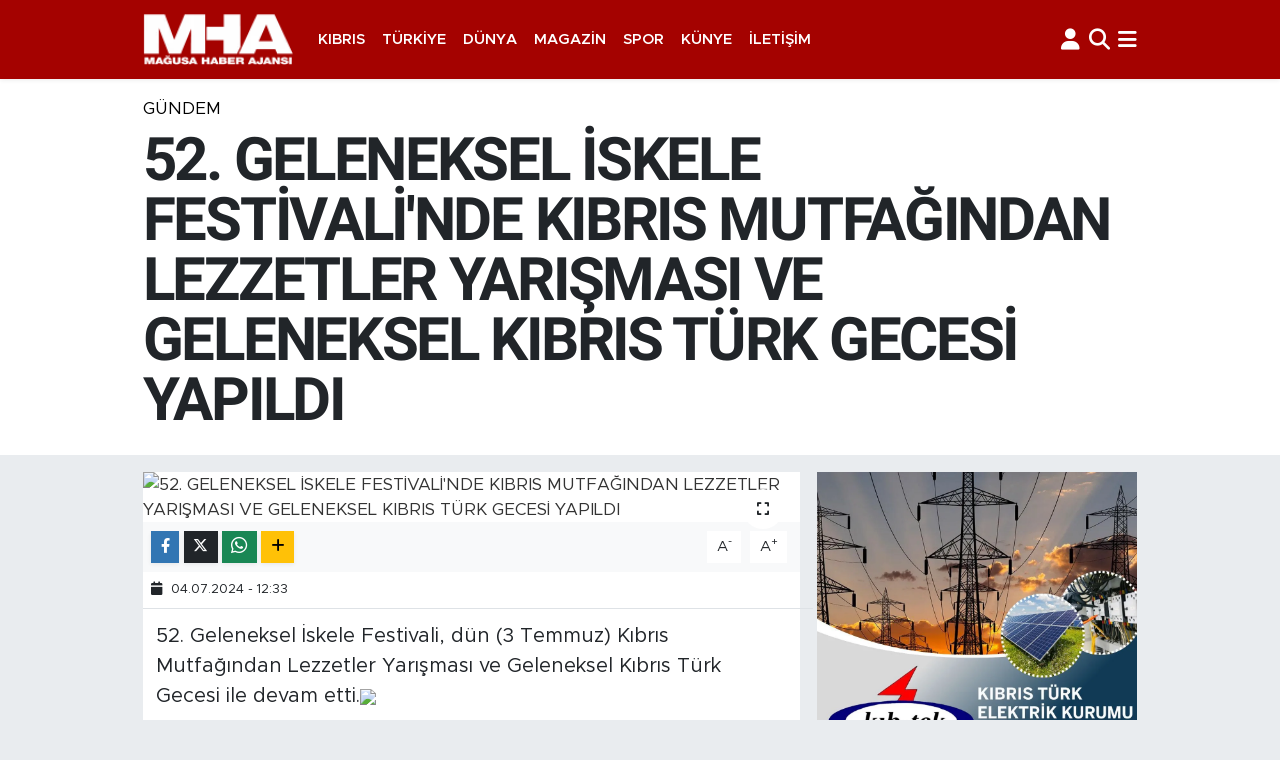

--- FILE ---
content_type: text/html; charset=UTF-8
request_url: https://www.mhahaber.com/52-geleneksel-iskele-festivalinde-kibris-mutfagindan-lezzetler-yarismasi-ve-geleneksel-kibris-turk-gecesi-yapildi
body_size: 19195
content:
<!DOCTYPE html>
<html lang="tr" data-theme="flow">
<head>
<link rel="dns-prefetch" href="//www.mhahaber.com">
<link rel="dns-prefetch" href="//mhahabercom.teimg.com">
<link rel="dns-prefetch" href="//static.tebilisim.com">
<link rel="dns-prefetch" href="//www.googletagmanager.com">
<link rel="dns-prefetch" href="//www.facebook.com">
<link rel="dns-prefetch" href="//www.twitter.com">
<link rel="dns-prefetch" href="//www.instagram.com">
<link rel="dns-prefetch" href="//www.youtube.com">
<link rel="dns-prefetch" href="//api.whatsapp.com">
<link rel="dns-prefetch" href="//x.com">
<link rel="dns-prefetch" href="//www.linkedin.com">
<link rel="dns-prefetch" href="//pinterest.com">
<link rel="dns-prefetch" href="//t.me">
<link rel="dns-prefetch" href="//www.kibtek.com">
<link rel="dns-prefetch" href="//demsconstruction.com">
<link rel="dns-prefetch" href="//oztemur.com">
<link rel="dns-prefetch" href="//kibrishirdavat.com.tr">
<link rel="dns-prefetch" href="//www.ybbelediyesi.com">
<link rel="dns-prefetch" href="//www.filodenizcilik.net">
<link rel="dns-prefetch" href="//www.grandsapphireresort.com">
<link rel="dns-prefetch" href="//northernland.com">
<link rel="dns-prefetch" href="//dndcyprus.com">
<link rel="dns-prefetch" href="//dovecconstruction.com">
<link rel="dns-prefetch" href="//www.demsconstruction.com">
<link rel="dns-prefetch" href="//www.dogakoleji.k12.tr">
<link rel="dns-prefetch" href="//www.califorianrestaurant.com">
<link rel="dns-prefetch" href="//www.ktb.gov.tr">
<link rel="dns-prefetch" href="//dorterconstruction.com">
<link rel="dns-prefetch" href="//www.erbatugroup.com">
<link rel="dns-prefetch" href="//www.cyprusconstructions.com">
<link rel="dns-prefetch" href="//www.ramendorms.com">
<link rel="dns-prefetch" href="//www.popartdorms.com">
<link rel="dns-prefetch" href="//salamis-bay-conti-hotel.hotelrunner.com">
<link rel="dns-prefetch" href="//tr.uzunconstruction.com">
<link rel="dns-prefetch" href="//karasugold.com.tr">
<link rel="dns-prefetch" href="//www.salamisbayconti.com">
<link rel="dns-prefetch" href="//apps.apple.com">
<link rel="dns-prefetch" href="//play.google.com">
<link rel="dns-prefetch" href="//tebilisim.com">
<link rel="dns-prefetch" href="//facebook.com">
<link rel="dns-prefetch" href="//twitter.com">

    <meta charset="utf-8">
<title>52. GELENEKSEL İSKELE FESTİVALİ&#039;NDE KIBRIS MUTFAĞINDAN LEZZETLER YARIŞMASI VE GELENEKSEL KIBRIS TÜRK GECESİ YAPILDI - Mağusa Haber Ajansı</title>
<meta name="keywords" content="İSKELE, Festival">
<link rel="canonical" href="https://www.mhahaber.com/52-geleneksel-iskele-festivalinde-kibris-mutfagindan-lezzetler-yarismasi-ve-geleneksel-kibris-turk-gecesi-yapildi">
<meta name="viewport" content="width=device-width,initial-scale=1">
<meta name="X-UA-Compatible" content="IE=edge">
<meta name="robots" content="max-image-preview:large">
<meta name="theme-color" content="#a40200">
<meta name="title" content="52. GELENEKSEL İSKELE FESTİVALİ&#039;NDE KIBRIS MUTFAĞINDAN LEZZETLER YARIŞMASI VE GELENEKSEL KIBRIS TÜRK GECESİ YAPILDI">
<meta name="articleSection" content="news">
<meta name="datePublished" content="2024-07-04T12:33:00+03:00">
<meta name="dateModified" content="2024-07-04T12:33:00+03:00">
<meta name="articleAuthor" content="Haber Merkezi">
<meta name="author" content="Haber Merkezi">
<link rel="amphtml" href="https://www.mhahaber.com/52-geleneksel-iskele-festivalinde-kibris-mutfagindan-lezzetler-yarismasi-ve-geleneksel-kibris-turk-gecesi-yapildi/amp">
<meta property="og:site_name" content="Mağusa Haber Ajansı">
<meta property="og:title" content="52. GELENEKSEL İSKELE FESTİVALİ&#039;NDE KIBRIS MUTFAĞINDAN LEZZETLER YARIŞMASI VE GELENEKSEL KIBRIS TÜRK GECESİ YAPILDI">
<meta property="og:description" content="">
<meta property="og:url" content="https://www.mhahaber.com/52-geleneksel-iskele-festivalinde-kibris-mutfagindan-lezzetler-yarismasi-ve-geleneksel-kibris-turk-gecesi-yapildi">
<meta property="og:image" content="https://mhahabercom.teimg.com/mhahaber-com/uploads/2024/07/mhafoto-528.png">
<meta property="og:type" content="article">
<meta property="og:article:published_time" content="2024-07-04T12:33:00+03:00">
<meta property="og:article:modified_time" content="2024-07-04T12:33:00+03:00">
<meta name="twitter:card" content="summary_large_image">
<meta name="twitter:site" content="@mhahaberkibris">
<meta name="twitter:title" content="52. GELENEKSEL İSKELE FESTİVALİ&#039;NDE KIBRIS MUTFAĞINDAN LEZZETLER YARIŞMASI VE GELENEKSEL KIBRIS TÜRK GECESİ YAPILDI">
<meta name="twitter:description" content="">
<meta name="twitter:image" content="https://mhahabercom.teimg.com/mhahaber-com/uploads/2024/07/mhafoto-528.png">
<meta name="twitter:url" content="https://www.mhahaber.com/52-geleneksel-iskele-festivalinde-kibris-mutfagindan-lezzetler-yarismasi-ve-geleneksel-kibris-turk-gecesi-yapildi">
<link rel="manifest" href="https://www.mhahaber.com/manifest.json?v=6.6.4" />
<link rel="preload" href="https://static.tebilisim.com/flow/assets/css/font-awesome/fa-solid-900.woff2" as="font" type="font/woff2" crossorigin />
<link rel="preload" href="https://static.tebilisim.com/flow/assets/css/font-awesome/fa-brands-400.woff2" as="font" type="font/woff2" crossorigin />
<link rel="preload" href="https://static.tebilisim.com/flow/assets/css/weather-icons/font/weathericons-regular-webfont.woff2" as="font" type="font/woff2" crossorigin />
<link rel="preload" href="https://static.tebilisim.com/flow/vendor/te/fonts/metropolis/metropolis-bold.woff2" as="font" type="font/woff2" crossorigin />
<link rel="preload" href="https://static.tebilisim.com/flow/vendor/te/fonts/metropolis/metropolis-light.woff2" as="font" type="font/woff2" crossorigin />
<link rel="preload" href="https://static.tebilisim.com/flow/vendor/te/fonts/metropolis/metropolis-medium.woff2" as="font" type="font/woff2" crossorigin />
<link rel="preload" href="https://static.tebilisim.com/flow/vendor/te/fonts/metropolis/metropolis-regular.woff2" as="font" type="font/woff2" crossorigin />
<link rel="preload" href="https://static.tebilisim.com/flow/vendor/te/fonts/metropolis/metropolis-semibold.woff2" as="font" type="font/woff2" crossorigin />


<link rel="preload" as="style" href="https://static.tebilisim.com/flow/vendor/te/fonts/metropolis.css?v=6.6.4">
<link rel="stylesheet" href="https://static.tebilisim.com/flow/vendor/te/fonts/metropolis.css?v=6.6.4">
<link rel="preload" as="style" href="https://static.tebilisim.com/flow/vendor/te/fonts/roboto.css?v=6.6.4">
<link rel="stylesheet" href="https://static.tebilisim.com/flow/vendor/te/fonts/roboto.css?v=6.6.4">

<style>:root {
        --te-link-color: #333;
        --te-link-hover-color: #000;
        --te-font: "Metropolis";
        --te-secondary-font: "Roboto";
        --te-h1-font-size: 60px;
        --te-color: #a40200;
        --te-hover-color: #a40200;
        --mm-ocd-width: 85%!important; /*  Mobil Menü Genişliği */
        --swiper-theme-color: var(--te-color)!important;
        --header-13-color: #ffc107;
    }</style><link rel="preload" as="style" href="https://static.tebilisim.com/flow/assets/vendor/bootstrap/css/bootstrap.min.css?v=6.6.4">
<link rel="stylesheet" href="https://static.tebilisim.com/flow/assets/vendor/bootstrap/css/bootstrap.min.css?v=6.6.4">
<link rel="preload" as="style" href="https://static.tebilisim.com/flow/assets/css/app6.6.4.min.css">
<link rel="stylesheet" href="https://static.tebilisim.com/flow/assets/css/app6.6.4.min.css">



<script type="application/ld+json">{"@context":"https:\/\/schema.org","@type":"WebSite","url":"https:\/\/www.mhahaber.com","potentialAction":{"@type":"SearchAction","target":"https:\/\/www.mhahaber.com\/arama?q={query}","query-input":"required name=query"}}</script>

<script type="application/ld+json">{"@context":"https:\/\/schema.org","@type":"NewsMediaOrganization","url":"https:\/\/www.mhahaber.com","name":"MHA - Ma\u011fusa Haber Ajans\u0131","logo":"https:\/\/mhahabercom.teimg.com\/mhahaber-com\/images\/banner\/mha-logo-white.png","sameAs":["https:\/\/www.facebook.com\/MHAKIBRIS","https:\/\/www.twitter.com\/mhahaberkibris","https:\/\/www.youtube.com\/MHAHABER","https:\/\/www.instagram.com\/mha_kibris"]}</script>

<script type="application/ld+json">{"@context":"https:\/\/schema.org","@graph":[{"@type":"SiteNavigationElement","name":"Ana Sayfa","url":"https:\/\/www.mhahaber.com","@id":"https:\/\/www.mhahaber.com"},{"@type":"SiteNavigationElement","name":"G\u00fcndem","url":"https:\/\/www.mhahaber.com\/gundem","@id":"https:\/\/www.mhahaber.com\/gundem"},{"@type":"SiteNavigationElement","name":"Bilim Teknoloji","url":"https:\/\/www.mhahaber.com\/bilim-teknoloji","@id":"https:\/\/www.mhahaber.com\/bilim-teknoloji"},{"@type":"SiteNavigationElement","name":"Spor","url":"https:\/\/www.mhahaber.com\/spor","@id":"https:\/\/www.mhahaber.com\/spor"},{"@type":"SiteNavigationElement","name":"K\u0131br\u0131s","url":"https:\/\/www.mhahaber.com\/kibris","@id":"https:\/\/www.mhahaber.com\/kibris"},{"@type":"SiteNavigationElement","name":"D\u00fcnya","url":"https:\/\/www.mhahaber.com\/dunya","@id":"https:\/\/www.mhahaber.com\/dunya"},{"@type":"SiteNavigationElement","name":"Ekonomi","url":"https:\/\/www.mhahaber.com\/ekonomi","@id":"https:\/\/www.mhahaber.com\/ekonomi"},{"@type":"SiteNavigationElement","name":"G\u00fcney K\u0131br\u0131s","url":"https:\/\/www.mhahaber.com\/guney-kibris","@id":"https:\/\/www.mhahaber.com\/guney-kibris"},{"@type":"SiteNavigationElement","name":"T\u00fcrkiye","url":"https:\/\/www.mhahaber.com\/turkiye","@id":"https:\/\/www.mhahaber.com\/turkiye"},{"@type":"SiteNavigationElement","name":"Do\u011fa \u00c7evre","url":"https:\/\/www.mhahaber.com\/doga-cevre","@id":"https:\/\/www.mhahaber.com\/doga-cevre"},{"@type":"SiteNavigationElement","name":"Magazin","url":"https:\/\/www.mhahaber.com\/magazin","@id":"https:\/\/www.mhahaber.com\/magazin"},{"@type":"SiteNavigationElement","name":"Sa\u011fl\u0131k","url":"https:\/\/www.mhahaber.com\/saglik","@id":"https:\/\/www.mhahaber.com\/saglik"},{"@type":"SiteNavigationElement","name":"E\u011fitim","url":"https:\/\/www.mhahaber.com\/egitim","@id":"https:\/\/www.mhahaber.com\/egitim"},{"@type":"SiteNavigationElement","name":"K\u00fclt\u00fcr Sanat","url":"https:\/\/www.mhahaber.com\/kultur-sanat","@id":"https:\/\/www.mhahaber.com\/kultur-sanat"},{"@type":"SiteNavigationElement","name":"Genel","url":"https:\/\/www.mhahaber.com\/genel","@id":"https:\/\/www.mhahaber.com\/genel"},{"@type":"SiteNavigationElement","name":"YEREL HABERLER","url":"https:\/\/www.mhahaber.com\/yerel-haberler","@id":"https:\/\/www.mhahaber.com\/yerel-haberler"},{"@type":"SiteNavigationElement","name":"Siyaset","url":"https:\/\/www.mhahaber.com\/siyaset","@id":"https:\/\/www.mhahaber.com\/siyaset"},{"@type":"SiteNavigationElement","name":"Ya\u015fam","url":"https:\/\/www.mhahaber.com\/yasam","@id":"https:\/\/www.mhahaber.com\/yasam"},{"@type":"SiteNavigationElement","name":"YAZARLAR","url":"https:\/\/www.mhahaber.com\/yazarlar","@id":"https:\/\/www.mhahaber.com\/yazarlar"},{"@type":"SiteNavigationElement","name":"MAHKEME HABERLER\u0130","url":"https:\/\/www.mhahaber.com\/mahkeme-haberleri","@id":"https:\/\/www.mhahaber.com\/mahkeme-haberleri"},{"@type":"SiteNavigationElement","name":"POL\u0130S\u0130YE OLAYLAR","url":"https:\/\/www.mhahaber.com\/polisiye-olaylar","@id":"https:\/\/www.mhahaber.com\/polisiye-olaylar"},{"@type":"SiteNavigationElement","name":"\u0130leti\u015fim","url":"https:\/\/www.mhahaber.com\/iletisim","@id":"https:\/\/www.mhahaber.com\/iletisim"},{"@type":"SiteNavigationElement","name":"Gizlilik S\u00f6zle\u015fmesi","url":"https:\/\/www.mhahaber.com\/gizlilik-sozlesmesi","@id":"https:\/\/www.mhahaber.com\/gizlilik-sozlesmesi"},{"@type":"SiteNavigationElement","name":"Yazarlar","url":"https:\/\/www.mhahaber.com\/yazarlar","@id":"https:\/\/www.mhahaber.com\/yazarlar"},{"@type":"SiteNavigationElement","name":"Foto Galeri","url":"https:\/\/www.mhahaber.com\/foto-galeri","@id":"https:\/\/www.mhahaber.com\/foto-galeri"},{"@type":"SiteNavigationElement","name":"Video Galeri","url":"https:\/\/www.mhahaber.com\/video","@id":"https:\/\/www.mhahaber.com\/video"},{"@type":"SiteNavigationElement","name":"Biyografiler","url":"https:\/\/www.mhahaber.com\/biyografi","@id":"https:\/\/www.mhahaber.com\/biyografi"},{"@type":"SiteNavigationElement","name":"Firma Rehberi","url":"https:\/\/www.mhahaber.com\/rehber","@id":"https:\/\/www.mhahaber.com\/rehber"},{"@type":"SiteNavigationElement","name":"R\u00f6portajlar","url":"https:\/\/www.mhahaber.com\/roportaj","@id":"https:\/\/www.mhahaber.com\/roportaj"},{"@type":"SiteNavigationElement","name":"Adalar Bug\u00fcn, Yar\u0131n ve 1 Haftal\u0131k Hava Durumu Tahmini","url":"https:\/\/www.mhahaber.com\/adalar-hava-durumu","@id":"https:\/\/www.mhahaber.com\/adalar-hava-durumu"},{"@type":"SiteNavigationElement","name":"Adalar Namaz Vakitleri","url":"https:\/\/www.mhahaber.com\/adalar-namaz-vakitleri","@id":"https:\/\/www.mhahaber.com\/adalar-namaz-vakitleri"},{"@type":"SiteNavigationElement","name":"Puan Durumu ve Fikst\u00fcr","url":"https:\/\/www.mhahaber.com\/futbol\/super-lig-puan-durumu-ve-fikstur","@id":"https:\/\/www.mhahaber.com\/futbol\/super-lig-puan-durumu-ve-fikstur"}]}</script>

<script type="application/ld+json">{"@context":"https:\/\/schema.org","@type":"BreadcrumbList","itemListElement":[{"@type":"ListItem","position":1,"item":{"@type":"Thing","@id":"https:\/\/www.mhahaber.com","name":"Haberler"}}]}</script>
<script type="application/ld+json">{"@context":"https:\/\/schema.org","@type":"NewsArticle","headline":"52. GELENEKSEL \u0130SKELE FEST\u0130VAL\u0130'NDE KIBRIS MUTFA\u011eINDAN LEZZETLER YARI\u015eMASI VE GELENEKSEL KIBRIS T\u00dcRK GECES\u0130 YAPILDI","articleSection":"G\u00fcndem","dateCreated":"2024-07-04T12:33:00+03:00","datePublished":"2024-07-04T12:33:00+03:00","dateModified":"2024-07-04T12:33:00+03:00","wordCount":414,"genre":"news","mainEntityOfPage":{"@type":"WebPage","@id":"https:\/\/www.mhahaber.com\/52-geleneksel-iskele-festivalinde-kibris-mutfagindan-lezzetler-yarismasi-ve-geleneksel-kibris-turk-gecesi-yapildi"},"articleBody":"<p>52. Geleneksel \u0130skele Festivali, d\u00fcn (3 Temmuz) K\u0131br\u0131s Mutfa\u011f\u0131ndan Lezzetler Yar\u0131\u015fmas\u0131 ve Geleneksel K\u0131br\u0131s T\u00fcrk Gecesi ile devam etti.<img height=\"502\" src=\"https:\/\/mhahabercom.teimg.com\/mhahaber-com\/uploads\/2024\/07\/4-166.jpg\" width=\"754\" \/><\/p>\r\n\r\n<p>D\u00fc\u011f\u00fcn \u00f6ncesinin olmazsa olmaz\u0131 k\u0131na gecesinin canland\u0131r\u0131ld\u0131\u011f\u0131 \u0130skele Belediyesi K\u00fclt\u00fcr Evi \u00f6n\u00fcndeki etkinlik, birbirinden lezzetli tatlar\u0131n yer ald\u0131\u011f\u0131 yemek yar\u0131\u015fmas\u0131 ile devam etti.<img height=\"502\" src=\"https:\/\/mhahabercom.teimg.com\/mhahaber-com\/uploads\/2024\/07\/6-132.jpg\" width=\"754\" \/><\/p>\r\n\r\n<p>Halk Danslar\u0131 Festivaline kat\u0131lan konuk \u00fclkelerin de yak\u0131ndan izledi\u011fi etkinlik, yine birbirinden lezzetli ve \u00f6zel tatlar\u0131n ikram\u0131 ile son buldu.<\/p>\r\n\r\n<p><img height=\"566\" src=\"https:\/\/mhahabercom.teimg.com\/mhahaber-com\/uploads\/2024\/07\/7-123.jpg\" width=\"754\" \/><\/p>\r\n\r\n<p><strong>B\u0130R\u0130NC\u0130L\u0130K MOLEH\u0130YA+P\u0130LAV \u0130LE SEVTAP A\u015eIK\u2019IN OLDU<\/strong><\/p>\r\n\r\n<p>28 Haziran\u2019da ba\u015flayan ve 7 Temmuz\u2019da son erecek 52. Geleneksel \u0130skele Festivali, bu y\u0131l 14.\u2019s\u00fc d\u00fczenlenen K\u0131br\u0131s Mutfa\u011f\u0131ndan Lezzetler Yar\u0131\u015fmas\u0131 ile devam etti.<img height=\"566\" src=\"https:\/\/mhahabercom.teimg.com\/mhahaber-com\/uploads\/2024\/07\/8-111.jpg\" width=\"754\" \/><\/p>\r\n\r\n<p>\u0130skele Belediyesi K\u00fclt\u00fcr Evi\u2019nde ger\u00e7ekle\u015fen ve 8 ki\u015finin kat\u0131ld\u0131\u011f\u0131 yar\u0131\u015fmada j\u00fcri koltu\u011funa ise \u0130skele Belediyesi Asba\u015fkan\u0131 Halil Dericio\u011flu\u2019nun yan\u0131 s\u0131ra Meclis \u00dcyesi ancak K\u0131br\u0131s Mutfa\u011f\u0131 denince de ak\u0131llara gelen Kubilay A\u015f\u0131k, Osman Berkel, S\u00fcmer Musalar ile Tanya Kilitkayal\u0131 ile U\u011fur Y\u0131lmaz oturdu.<\/p>\r\n\r\n<p><img height=\"502\" src=\"https:\/\/mhahabercom.teimg.com\/mhahaber-com\/uploads\/2024\/07\/9-110.jpg\" width=\"754\" \/><\/p>\r\n\r\n<p>Birbirinden \u00f6zel K\u0131br\u0131s Mutfa\u011f\u0131na ait yemeklerin yer ald\u0131\u011f\u0131 yar\u0131\u015fman\u0131n birincisi, ayn\u0131 zamanda 5 bin liral\u0131k para \u00f6d\u00fcl\u00fcn\u00fc kazanan\u0131 Molehiya&amp;pilav ve K\u00f6y \u00c7\u00f6re\u011fi&amp;Gabbar Tur\u015fusu ile yar\u0131\u015fan Sevtap A\u015f\u0131k\u2019\u0131n oldu.<\/p>\r\n\r\n<p>3 bin liral\u0131k ikincilik \u00f6d\u00fcl\u00fc ise Bumbar&amp;Bulgur Pilav\u0131 ile yar\u0131\u015fan Sercan Akdemir\u2019e, 2 bin liral\u0131k \u00fc\u00e7\u00fcnc\u00fcl\u00fck \u00f6d\u00fcl\u00fc ise F\u0131r\u0131n Makarnas\u0131yla Ye\u015fim Kral\u2019a gitti.&nbsp; Yar\u0131\u015fmada j\u00fcri \u00f6zel \u00f6d\u00fcl\u00fc almaya hak kazanan ise So\u011fan bast\u0131&amp;makarna ile yar\u0131\u015fmaya kat\u0131lan Melisa Aylan\u00e7 oldu.<\/p>\r\n\r\n<p><\/p>\r\n\r\n<p><img height=\"641\" src=\"https:\/\/mhahabercom.teimg.com\/mhahaber-com\/uploads\/2024\/07\/2-196.jpg\" width=\"962\" \/><\/p>\r\n\r\n<p><strong>GELENEKSEL KIBRIS T\u00dcRK GECES\u0130NDE \u2018KINA GECES\u0130\u2019 CANLANDIRILDI<\/strong><\/p>\r\n\r\n<p>\u0130skele Belediyesi K\u00fclt\u00fcr Evi\u2019nde ger\u00e7ekle\u015fen Geleneksel K\u0131br\u0131s T\u00fcrk Gecesi de renkli g\u00f6r\u00fcnt\u00fclere sahne oldu. D\u00fc\u011f\u00fcnden \u00f6nce yap\u0131lan ve K\u0131br\u0131s K\u00fclt\u00fcr\u00fcn\u00fcn de \u00f6nemli bir par\u00e7as\u0131n\u0131 olu\u015fturan K\u0131na Gecesi, hem \u00fclkemizde bulunan konuk \u00fclkelere tan\u0131t\u0131ld\u0131 hem de k\u00fclt\u00fcr\u00fcm\u00fcze \u0131\u015f\u0131k tuttu.<img height=\"502\" src=\"https:\/\/mhahabercom.teimg.com\/mhahaber-com\/uploads\/2024\/07\/3-183.jpg\" width=\"754\" \/><\/p>\r\n\r\n<p>Ger\u00e7e\u011fini aratmayan gecede damat t\u0131ra\u015f\u0131 ile k\u0131na yak\u0131m\u0131 da konuk \u00fclkelerin dikkatini \u00e7ekti. \u0130skele Belediyesi K\u00fclt\u00fcr Evine kurulan K\u0131br\u0131s\u2019a \u00f6zg\u00fc yiyecek ve i\u00e7eceklerin de bulundu\u011fu stantlar ise yerli yabanc\u0131 herkesin be\u011fenisini kazand\u0131.<\/p>\r\n\r\n<p><\/p>\r\n\r\n<p><\/p>\r\n\r\n<p><\/p>","inLanguage":"tr-TR","keywords":["\u0130SKELE","Festival"],"image":{"@type":"ImageObject","url":"https:\/\/mhahabercom.teimg.com\/crop\/1280x720\/mhahaber-com\/uploads\/2024\/07\/mhafoto-528.png","width":"1280","height":"720","caption":"52. GELENEKSEL \u0130SKELE FEST\u0130VAL\u0130'NDE KIBRIS MUTFA\u011eINDAN LEZZETLER YARI\u015eMASI VE GELENEKSEL KIBRIS T\u00dcRK GECES\u0130 YAPILDI"},"publishingPrinciples":"https:\/\/www.mhahaber.com\/gizlilik-sozlesmesi","isFamilyFriendly":"http:\/\/schema.org\/True","isAccessibleForFree":"http:\/\/schema.org\/True","publisher":{"@type":"Organization","name":"MHA - Ma\u011fusa Haber Ajans\u0131","image":"https:\/\/mhahabercom.teimg.com\/mhahaber-com\/images\/banner\/mha-logo-white.png","logo":{"@type":"ImageObject","url":"https:\/\/mhahabercom.teimg.com\/mhahaber-com\/images\/banner\/mha-logo-white.png","width":"640","height":"375"}},"author":{"@type":"Person","name":"MHA - Ma\u011fusa Haber Ajans\u0131","honorificPrefix":"","jobTitle":"","url":null}}</script>









<script async data-cfasync="false"
	src="https://www.googletagmanager.com/gtag/js?id=G-T55HBJZRSD"></script>
<script data-cfasync="false">
	window.dataLayer = window.dataLayer || [];
	  function gtag(){dataLayer.push(arguments);}
	  gtag('js', new Date());
	  gtag('config', 'G-T55HBJZRSD');
</script>




</head>




<body class="d-flex flex-column min-vh-100">

    
    

    <header class="header-5">
    <nav class="main-menu navbar navbar-expand navbar-dark bg-te-color shadow-sm py-2">
        <div class="container">
            <div class="d-lg-none">
                <a href="#menu" title="Ana Menü"><i class="fa fa-bars fa-lg text-white-50"></i></a>
            </div>
                        <a class="navbar-brand me-0" href="/" title="Mağusa Haber Ajansı">
                <img src="https://mhahabercom.teimg.com/mhahaber-com/images/banner/mha-logo-white.png" alt="Mağusa Haber Ajansı" width="150" height="40" class="light-mode img-fluid flow-logo">
<img src="https://mhahabercom.teimg.com/mhahaber-com/images/banner/mha-logo-white.png" alt="Mağusa Haber Ajansı" width="150" height="40" class="dark-mode img-fluid flow-logo d-none">

            </a>
                        <ul  class="main-menu navbar-nav me-auto d-none d-lg-inline-flex lead ms-3 fw-semibold">
        <li class="nav-item   ">
        <a href="/kibris" class="nav-link text-white" target="_self" title="Kıbrıs">Kıbrıs</a>
        
    </li>
        <li class="nav-item   ">
        <a href="/turkiye" class="nav-link text-white" target="_self" title="Türkiye">Türkiye</a>
        
    </li>
        <li class="nav-item   ">
        <a href="/dunya" class="nav-link text-white" target="_self" title="Dünya">Dünya</a>
        
    </li>
        <li class="nav-item   ">
        <a href="/magazin" class="nav-link text-white" target="_self" title="Magazin">Magazin</a>
        
    </li>
        <li class="nav-item   ">
        <a href="/spor" class="nav-link text-white" target="_self" title="Spor">Spor</a>
        
    </li>
        <li class="nav-item   ">
        <a href="/kunye" class="nav-link text-white" target="_self" title="Künye">Künye</a>
        
    </li>
        <li class="nav-item   ">
        <a href="/iletisim" class="nav-link text-white" target="_self" title="İletişim">İletişim</a>
        
    </li>
    </ul>

            <ul class="navigation-menu navbar-nav d-flex align-items-center">
                <li class="nav-item d-none d-lg-block">
                    <a href="/member/login" class="nav-link p-0 ms-2" title="Üyelik Girişi" target="_blank">
                        <i class="fa fa-user fa-lg text-white-50"></i>
                    </a>
                </li>
                <li class="nav-item">
                    <a href="/arama" class="nav-link p-0 ms-2" title="Ara">
                        <i class="fa fa-search fa-lg text-white-50"></i>
                    </a>
                </li>
                
                <li class="nav-item dropdown d-none d-lg-block position-static">
                    <a class="nav-link p-0 ms-2 text-white-50" data-bs-toggle="dropdown" href="#" aria-haspopup="true" aria-expanded="false" title="Ana Menü"><i class="fa fa-bars fa-lg"></i></a>
                    <div class="mega-menu dropdown-menu dropdown-menu-end text-capitalize shadow-lg border-0 rounded-0">

    <div class="row g-3 small p-3">

                <div class="col">
            <div class="extra-sections bg-light p-3 border">
                <a href="https://www.mhahaber.com/gazimagusa-nobetci-eczaneler" title="Nöbetçi Eczaneler" class="d-block border-bottom pb-2 mb-2" target="_self"><i class="fa-solid fa-capsules me-2"></i>Nöbetçi Eczaneler</a>
<a href="https://www.mhahaber.com/gazimagusa-hava-durumu" title="Hava Durumu" class="d-block border-bottom pb-2 mb-2" target="_self"><i class="fa-solid fa-cloud-sun me-2"></i>Hava Durumu</a>
<a href="https://www.mhahaber.com/gazimagusa-namaz-vakitleri" title="Namaz Vakitleri" class="d-block border-bottom pb-2 mb-2" target="_self"><i class="fa-solid fa-mosque me-2"></i>Namaz Vakitleri</a>
<a href="https://www.mhahaber.com/gazimagusa-trafik-durumu" title="Trafik Durumu" class="d-block border-bottom pb-2 mb-2" target="_self"><i class="fa-solid fa-car me-2"></i>Trafik Durumu</a>
<a href="https://www.mhahaber.com/futbol/super-lig-puan-durumu-ve-fikstur" title="Süper Lig Puan Durumu ve Fikstür" class="d-block border-bottom pb-2 mb-2" target="_self"><i class="fa-solid fa-chart-bar me-2"></i>Süper Lig Puan Durumu ve Fikstür</a>
<a href="https://www.mhahaber.com/tum-mansetler" title="Tüm Manşetler" class="d-block border-bottom pb-2 mb-2" target="_self"><i class="fa-solid fa-newspaper me-2"></i>Tüm Manşetler</a>
<a href="https://www.mhahaber.com/sondakika-haberleri" title="Son Dakika Haberleri" class="d-block border-bottom pb-2 mb-2" target="_self"><i class="fa-solid fa-bell me-2"></i>Son Dakika Haberleri</a>

            </div>
        </div>
        
        <div class="col">
        <a href="/ekonomi" class="d-block border-bottom  pb-2 mb-2" target="_self" title="Ekonomi">Ekonomi</a>
            <a href="/gundem" class="d-block border-bottom  pb-2 mb-2" target="_self" title="Gündem">Gündem</a>
            <a href="/bilim-teknoloji" class="d-block border-bottom  pb-2 mb-2" target="_self" title="Bilim Teknoloji">Bilim Teknoloji</a>
            <a href="/doga-cevre" class="d-block border-bottom  pb-2 mb-2" target="_self" title="Doğa Çevre">Doğa Çevre</a>
            <a href="/egitim" class="d-block border-bottom  pb-2 mb-2" target="_self" title="Eğitim">Eğitim</a>
            <a href="/kultur-sanat" class="d-block border-bottom  pb-2 mb-2" target="_self" title="Kültür Sanat">Kültür Sanat</a>
            <a href="/saglik" class="d-block  pb-2 mb-2" target="_self" title="Sağlık">Sağlık</a>
        </div><div class="col">
            <a href="/genel" class="d-block border-bottom  pb-2 mb-2" target="_self" title="Genel">Genel</a>
            <a href="/kunye" class="d-block border-bottom  pb-2 mb-2" target="_self" title="Künye">Künye</a>
            <a href="/iletisim" class="d-block border-bottom  pb-2 mb-2" target="_self" title="İletişim">İletişim</a>
        </div>


    </div>

    <div class="p-3 bg-light">
                <a class="me-3"
            href="https://www.facebook.com/MHAKIBRIS" target="_blank" rel="nofollow noreferrer noopener"><i class="fab fa-facebook me-2 text-navy"></i> Facebook</a>
                        <a class="me-3"
            href="https://www.twitter.com/mhahaberkibris" target="_blank" rel="nofollow noreferrer noopener"><i class="fab fa-x-twitter "></i> Twitter</a>
                        <a class="me-3"
            href="https://www.instagram.com/mha_kibris" target="_blank" rel="nofollow noreferrer noopener"><i class="fab fa-instagram me-2 text-magenta"></i> Instagram</a>
                                <a class="me-3"
            href="https://www.youtube.com/MHAHABER" target="_blank" rel="nofollow noreferrer noopener"><i class="fab fa-youtube me-2 text-danger"></i> Youtube</a>
                                                <a class="" href="https://api.whatsapp.com/send?phone=+90 542 889 44 55" title="Whatsapp" rel="nofollow noreferrer noopener"><i
            class="fab fa-whatsapp me-2 text-navy"></i> WhatsApp İhbar Hattı</a>    </div>

    <div class="mega-menu-footer p-2 bg-te-color">
        <a class="dropdown-item text-white" href="/kunye" title="Künye"><i class="fa fa-id-card me-2"></i> Künye</a>
        <a class="dropdown-item text-white" href="/iletisim" title="İletişim"><i class="fa fa-envelope me-2"></i> İletişim</a>
        <a class="dropdown-item text-white" href="/rss-baglantilari" title="RSS Bağlantıları"><i class="fa fa-rss me-2"></i> RSS Bağlantıları</a>
        <a class="dropdown-item text-white" href="/member/login" title="Üyelik Girişi"><i class="fa fa-user me-2"></i> Üyelik Girişi</a>
    </div>


</div>

                </li>
            </ul>
        </div>
    </nav>
    <ul  class="mobile-categories d-lg-none list-inline bg-white">
        <li class="list-inline-item">
        <a href="/kibris" class="text-dark" target="_self" title="Kıbrıs">
                Kıbrıs
        </a>
    </li>
        <li class="list-inline-item">
        <a href="/turkiye" class="text-dark" target="_self" title="Türkiye">
                Türkiye
        </a>
    </li>
        <li class="list-inline-item">
        <a href="/dunya" class="text-dark" target="_self" title="Dünya">
                Dünya
        </a>
    </li>
        <li class="list-inline-item">
        <a href="/magazin" class="text-dark" target="_self" title="Magazin">
                Magazin
        </a>
    </li>
        <li class="list-inline-item">
        <a href="/spor" class="text-dark" target="_self" title="Spor">
                Spor
        </a>
    </li>
        <li class="list-inline-item">
        <a href="/kunye" class="text-dark" target="_self" title="Künye">
                Künye
        </a>
    </li>
        <li class="list-inline-item">
        <a href="/iletisim" class="text-dark" target="_self" title="İletişim">
                İletişim
        </a>
    </li>
    </ul>


</header>






<main class="single overflow-hidden" style="min-height: 300px">

    
    <div class="infinite" data-show-advert="1">

    

    <div class="infinite-item d-block" data-id="151261" data-category-id="1" data-reference="TE\Archive\Models\Archive" data-json-url="/service/json/featured-infinite.json">

        

        <div class="news-header py-3 bg-white">
            <div class="container">

                

                <div class="text-center text-lg-start">
                    <a href="https://www.mhahaber.com/gundem" target="_self" title="Gündem" style="color: #000;" class="text-uppercase category">Gündem</a>
                </div>

                <h1 class="h2 fw-bold text-lg-start headline my-2 text-center" itemprop="headline">52. GELENEKSEL İSKELE FESTİVALİ&#039;NDE KIBRIS MUTFAĞINDAN LEZZETLER YARIŞMASI VE GELENEKSEL KIBRIS TÜRK GECESİ YAPILDI</h1>
                
                <h2 class="lead text-center text-lg-start text-dark description" itemprop="description"></h2>
                
            </div>
        </div>


        <div class="container g-0 g-sm-4">

            <div class="news-section overflow-hidden mt-lg-3">
                <div class="row g-3">
                    <div class="col-lg-8">
                        <div class="card border-0 rounded-0 mb-3">

                            <div class="inner">
    <a href="https://mhahabercom.teimg.com/crop/1280x720/mhahaber-com/uploads/2024/07/mhafoto-528.png" class="position-relative d-block" data-fancybox>
                        <div class="zoom-in-out m-3">
            <i class="fa fa-expand" style="font-size: 14px"></i>
        </div>
        <img class="img-fluid" src="https://mhahabercom.teimg.com/crop/1280x720/mhahaber-com/uploads/2024/07/mhafoto-528.png" alt="52. GELENEKSEL İSKELE FESTİVALİ&#039;NDE KIBRIS MUTFAĞINDAN LEZZETLER YARIŞMASI VE GELENEKSEL KIBRIS TÜRK GECESİ YAPILDI" width="860" height="504" loading="eager" fetchpriority="high" decoding="async" style="width:100%; aspect-ratio: 860 / 504;" />
            </a>
</div>





                            <div class="share-area d-flex justify-content-between align-items-center bg-light p-2">

    <div class="mobile-share-button-container mb-2 d-block d-md-none">
    <button class="btn btn-primary btn-sm rounded-0 shadow-sm w-100" onclick="if (!window.__cfRLUnblockHandlers) return false; handleMobileShare(event, '52. GELENEKSEL İSKELE FESTİVALİ\&#039;NDE KIBRIS MUTFAĞINDAN LEZZETLER YARIŞMASI VE GELENEKSEL KIBRIS TÜRK GECESİ YAPILDI', 'https://www.mhahaber.com/52-geleneksel-iskele-festivalinde-kibris-mutfagindan-lezzetler-yarismasi-ve-geleneksel-kibris-turk-gecesi-yapildi')" title="Paylaş" data-cf-modified-cf9e9466175c55fa0741569e-="">
        <i class="fas fa-share-alt me-2"></i>Paylaş
    </button>
</div>

<div class="social-buttons-new d-none d-md-flex justify-content-between">
    <a href="https://www.facebook.com/sharer/sharer.php?u=https%3A%2F%2Fwww.mhahaber.com%2F52-geleneksel-iskele-festivalinde-kibris-mutfagindan-lezzetler-yarismasi-ve-geleneksel-kibris-turk-gecesi-yapildi" onclick="if (!window.__cfRLUnblockHandlers) return false; initiateDesktopShare(event, 'facebook')" class="btn btn-primary btn-sm rounded-0 shadow-sm me-1" title="Facebook'ta Paylaş" data-platform="facebook" data-share-url="https://www.mhahaber.com/52-geleneksel-iskele-festivalinde-kibris-mutfagindan-lezzetler-yarismasi-ve-geleneksel-kibris-turk-gecesi-yapildi" data-share-title="52. GELENEKSEL İSKELE FESTİVALİ&#039;NDE KIBRIS MUTFAĞINDAN LEZZETLER YARIŞMASI VE GELENEKSEL KIBRIS TÜRK GECESİ YAPILDI" rel="noreferrer nofollow noopener external" data-cf-modified-cf9e9466175c55fa0741569e-="">
        <i class="fab fa-facebook-f"></i>
    </a>

    <a href="https://x.com/intent/tweet?url=https%3A%2F%2Fwww.mhahaber.com%2F52-geleneksel-iskele-festivalinde-kibris-mutfagindan-lezzetler-yarismasi-ve-geleneksel-kibris-turk-gecesi-yapildi&text=52.+GELENEKSEL+%C4%B0SKELE+FEST%C4%B0VAL%C4%B0%27NDE+KIBRIS+MUTFA%C4%9EINDAN+LEZZETLER+YARI%C5%9EMASI+VE+GELENEKSEL+KIBRIS+T%C3%9CRK+GECES%C4%B0+YAPILDI" onclick="if (!window.__cfRLUnblockHandlers) return false; initiateDesktopShare(event, 'twitter')" class="btn btn-dark btn-sm rounded-0 shadow-sm me-1" title="X'de Paylaş" data-platform="twitter" data-share-url="https://www.mhahaber.com/52-geleneksel-iskele-festivalinde-kibris-mutfagindan-lezzetler-yarismasi-ve-geleneksel-kibris-turk-gecesi-yapildi" data-share-title="52. GELENEKSEL İSKELE FESTİVALİ&#039;NDE KIBRIS MUTFAĞINDAN LEZZETLER YARIŞMASI VE GELENEKSEL KIBRIS TÜRK GECESİ YAPILDI" rel="noreferrer nofollow noopener external" data-cf-modified-cf9e9466175c55fa0741569e-="">
        <i class="fab fa-x-twitter text-white"></i>
    </a>

    <a href="https://api.whatsapp.com/send?text=52.+GELENEKSEL+%C4%B0SKELE+FEST%C4%B0VAL%C4%B0%27NDE+KIBRIS+MUTFA%C4%9EINDAN+LEZZETLER+YARI%C5%9EMASI+VE+GELENEKSEL+KIBRIS+T%C3%9CRK+GECES%C4%B0+YAPILDI+-+https%3A%2F%2Fwww.mhahaber.com%2F52-geleneksel-iskele-festivalinde-kibris-mutfagindan-lezzetler-yarismasi-ve-geleneksel-kibris-turk-gecesi-yapildi" onclick="if (!window.__cfRLUnblockHandlers) return false; initiateDesktopShare(event, 'whatsapp')" class="btn btn-success btn-sm rounded-0 btn-whatsapp shadow-sm me-1" title="Whatsapp'ta Paylaş" data-platform="whatsapp" data-share-url="https://www.mhahaber.com/52-geleneksel-iskele-festivalinde-kibris-mutfagindan-lezzetler-yarismasi-ve-geleneksel-kibris-turk-gecesi-yapildi" data-share-title="52. GELENEKSEL İSKELE FESTİVALİ&#039;NDE KIBRIS MUTFAĞINDAN LEZZETLER YARIŞMASI VE GELENEKSEL KIBRIS TÜRK GECESİ YAPILDI" rel="noreferrer nofollow noopener external" data-cf-modified-cf9e9466175c55fa0741569e-="">
        <i class="fab fa-whatsapp fa-lg"></i>
    </a>

    <div class="dropdown">
        <button class="dropdownButton btn btn-sm rounded-0 btn-warning border-none shadow-sm me-1" type="button" data-bs-toggle="dropdown" name="socialDropdownButton" title="Daha Fazla">
            <i id="icon" class="fa fa-plus"></i>
        </button>

        <ul class="dropdown-menu dropdown-menu-end border-0 rounded-1 shadow">
            <li>
                <a href="https://www.linkedin.com/sharing/share-offsite/?url=https%3A%2F%2Fwww.mhahaber.com%2F52-geleneksel-iskele-festivalinde-kibris-mutfagindan-lezzetler-yarismasi-ve-geleneksel-kibris-turk-gecesi-yapildi" class="dropdown-item" onclick="if (!window.__cfRLUnblockHandlers) return false; initiateDesktopShare(event, 'linkedin')" data-platform="linkedin" data-share-url="https://www.mhahaber.com/52-geleneksel-iskele-festivalinde-kibris-mutfagindan-lezzetler-yarismasi-ve-geleneksel-kibris-turk-gecesi-yapildi" data-share-title="52. GELENEKSEL İSKELE FESTİVALİ&#039;NDE KIBRIS MUTFAĞINDAN LEZZETLER YARIŞMASI VE GELENEKSEL KIBRIS TÜRK GECESİ YAPILDI" rel="noreferrer nofollow noopener external" title="Linkedin" data-cf-modified-cf9e9466175c55fa0741569e-="">
                    <i class="fab fa-linkedin text-primary me-2"></i>Linkedin
                </a>
            </li>
            <li>
                <a href="https://pinterest.com/pin/create/button/?url=https%3A%2F%2Fwww.mhahaber.com%2F52-geleneksel-iskele-festivalinde-kibris-mutfagindan-lezzetler-yarismasi-ve-geleneksel-kibris-turk-gecesi-yapildi&description=52.+GELENEKSEL+%C4%B0SKELE+FEST%C4%B0VAL%C4%B0%27NDE+KIBRIS+MUTFA%C4%9EINDAN+LEZZETLER+YARI%C5%9EMASI+VE+GELENEKSEL+KIBRIS+T%C3%9CRK+GECES%C4%B0+YAPILDI&media=" class="dropdown-item" onclick="if (!window.__cfRLUnblockHandlers) return false; initiateDesktopShare(event, 'pinterest')" data-platform="pinterest" data-share-url="https://www.mhahaber.com/52-geleneksel-iskele-festivalinde-kibris-mutfagindan-lezzetler-yarismasi-ve-geleneksel-kibris-turk-gecesi-yapildi" data-share-title="52. GELENEKSEL İSKELE FESTİVALİ&#039;NDE KIBRIS MUTFAĞINDAN LEZZETLER YARIŞMASI VE GELENEKSEL KIBRIS TÜRK GECESİ YAPILDI" rel="noreferrer nofollow noopener external" title="Pinterest" data-cf-modified-cf9e9466175c55fa0741569e-="">
                    <i class="fab fa-pinterest text-danger me-2"></i>Pinterest
                </a>
            </li>
            <li>
                <a href="https://t.me/share/url?url=https%3A%2F%2Fwww.mhahaber.com%2F52-geleneksel-iskele-festivalinde-kibris-mutfagindan-lezzetler-yarismasi-ve-geleneksel-kibris-turk-gecesi-yapildi&text=52.+GELENEKSEL+%C4%B0SKELE+FEST%C4%B0VAL%C4%B0%27NDE+KIBRIS+MUTFA%C4%9EINDAN+LEZZETLER+YARI%C5%9EMASI+VE+GELENEKSEL+KIBRIS+T%C3%9CRK+GECES%C4%B0+YAPILDI" class="dropdown-item" onclick="if (!window.__cfRLUnblockHandlers) return false; initiateDesktopShare(event, 'telegram')" data-platform="telegram" data-share-url="https://www.mhahaber.com/52-geleneksel-iskele-festivalinde-kibris-mutfagindan-lezzetler-yarismasi-ve-geleneksel-kibris-turk-gecesi-yapildi" data-share-title="52. GELENEKSEL İSKELE FESTİVALİ&#039;NDE KIBRIS MUTFAĞINDAN LEZZETLER YARIŞMASI VE GELENEKSEL KIBRIS TÜRK GECESİ YAPILDI" rel="noreferrer nofollow noopener external" title="Telegram" data-cf-modified-cf9e9466175c55fa0741569e-="">
                    <i class="fab fa-telegram-plane text-primary me-2"></i>Telegram
                </a>
            </li>
            <li class="border-0">
                <a class="dropdown-item" href="javascript:void(0)" onclick="if (!window.__cfRLUnblockHandlers) return false; printContent(event)" title="Yazdır" data-cf-modified-cf9e9466175c55fa0741569e-="">
                    <i class="fas fa-print text-dark me-2"></i>
                    Yazdır
                </a>
            </li>
            <li class="border-0">
                <a class="dropdown-item" href="javascript:void(0)" onclick="if (!window.__cfRLUnblockHandlers) return false; copyURL(event, 'https://www.mhahaber.com/52-geleneksel-iskele-festivalinde-kibris-mutfagindan-lezzetler-yarismasi-ve-geleneksel-kibris-turk-gecesi-yapildi')" rel="noreferrer nofollow noopener external" title="Bağlantıyı Kopyala" data-cf-modified-cf9e9466175c55fa0741569e-="">
                    <i class="fas fa-link text-dark me-2"></i>
                    Kopyala
                </a>
            </li>
        </ul>
    </div>
</div>

<script type="cf9e9466175c55fa0741569e-text/javascript">
    var shareableModelId = 151261;
    var shareableModelClass = 'TE\\Archive\\Models\\Archive';

    function shareCount(id, model, platform, url) {
        fetch("https://www.mhahaber.com/sharecount", {
            method: 'POST',
            headers: {
                'Content-Type': 'application/json',
                'X-CSRF-TOKEN': document.querySelector('meta[name="csrf-token"]')?.getAttribute('content')
            },
            body: JSON.stringify({ id, model, platform, url })
        }).catch(err => console.error('Share count fetch error:', err));
    }

    function goSharePopup(url, title, width = 600, height = 400) {
        const left = (screen.width - width) / 2;
        const top = (screen.height - height) / 2;
        window.open(
            url,
            title,
            `width=${width},height=${height},left=${left},top=${top},resizable=yes,scrollbars=yes`
        );
    }

    async function handleMobileShare(event, title, url) {
        event.preventDefault();

        if (shareableModelId && shareableModelClass) {
            shareCount(shareableModelId, shareableModelClass, 'native_mobile_share', url);
        }

        const isAndroidWebView = navigator.userAgent.includes('Android') && !navigator.share;

        if (isAndroidWebView) {
            window.location.href = 'androidshare://paylas?title=' + encodeURIComponent(title) + '&url=' + encodeURIComponent(url);
            return;
        }

        if (navigator.share) {
            try {
                await navigator.share({ title: title, url: url });
            } catch (error) {
                if (error.name !== 'AbortError') {
                    console.error('Web Share API failed:', error);
                }
            }
        } else {
            alert("Bu cihaz paylaşımı desteklemiyor.");
        }
    }

    function initiateDesktopShare(event, platformOverride = null) {
        event.preventDefault();
        const anchor = event.currentTarget;
        const platform = platformOverride || anchor.dataset.platform;
        const webShareUrl = anchor.href;
        const contentUrl = anchor.dataset.shareUrl || webShareUrl;

        if (shareableModelId && shareableModelClass && platform) {
            shareCount(shareableModelId, shareableModelClass, platform, contentUrl);
        }

        goSharePopup(webShareUrl, platform ? platform.charAt(0).toUpperCase() + platform.slice(1) : "Share");
    }

    function copyURL(event, urlToCopy) {
        event.preventDefault();
        navigator.clipboard.writeText(urlToCopy).then(() => {
            alert('Bağlantı panoya kopyalandı!');
        }).catch(err => {
            console.error('Could not copy text: ', err);
            try {
                const textArea = document.createElement("textarea");
                textArea.value = urlToCopy;
                textArea.style.position = "fixed";
                document.body.appendChild(textArea);
                textArea.focus();
                textArea.select();
                document.execCommand('copy');
                document.body.removeChild(textArea);
                alert('Bağlantı panoya kopyalandı!');
            } catch (fallbackErr) {
                console.error('Fallback copy failed:', fallbackErr);
            }
        });
    }

    function printContent(event) {
        event.preventDefault();

        const triggerElement = event.currentTarget;
        const contextContainer = triggerElement.closest('.infinite-item') || document;

        const header      = contextContainer.querySelector('.post-header');
        const media       = contextContainer.querySelector('.news-section .col-lg-8 .inner, .news-section .col-lg-8 .ratio, .news-section .col-lg-8 iframe');
        const articleBody = contextContainer.querySelector('.article-text');

        if (!header && !media && !articleBody) {
            window.print();
            return;
        }

        let printHtml = '';
        
        if (header) {
            const titleEl = header.querySelector('h1');
            const descEl  = header.querySelector('.description, h2.lead');

            let cleanHeaderHtml = '<div class="printed-header">';
            if (titleEl) cleanHeaderHtml += titleEl.outerHTML;
            if (descEl)  cleanHeaderHtml += descEl.outerHTML;
            cleanHeaderHtml += '</div>';

            printHtml += cleanHeaderHtml;
        }

        if (media) {
            printHtml += media.outerHTML;
        }

        if (articleBody) {
            const articleClone = articleBody.cloneNode(true);
            articleClone.querySelectorAll('.post-flash').forEach(function (el) {
                el.parentNode.removeChild(el);
            });
            printHtml += articleClone.outerHTML;
        }
        const iframe = document.createElement('iframe');
        iframe.style.position = 'fixed';
        iframe.style.right = '0';
        iframe.style.bottom = '0';
        iframe.style.width = '0';
        iframe.style.height = '0';
        iframe.style.border = '0';
        document.body.appendChild(iframe);

        const frameWindow = iframe.contentWindow || iframe;
        const title = document.title || 'Yazdır';
        const headStyles = Array.from(document.querySelectorAll('link[rel="stylesheet"], style'))
            .map(el => el.outerHTML)
            .join('');

        iframe.onload = function () {
            try {
                frameWindow.focus();
                frameWindow.print();
            } finally {
                setTimeout(function () {
                    document.body.removeChild(iframe);
                }, 1000);
            }
        };

        const doc = frameWindow.document;
        doc.open();
        doc.write(`
            <!doctype html>
            <html lang="tr">
                <head>
<link rel="dns-prefetch" href="//www.mhahaber.com">
<link rel="dns-prefetch" href="//mhahabercom.teimg.com">
<link rel="dns-prefetch" href="//static.tebilisim.com">
<link rel="dns-prefetch" href="//www.googletagmanager.com">
<link rel="dns-prefetch" href="//www.facebook.com">
<link rel="dns-prefetch" href="//www.twitter.com">
<link rel="dns-prefetch" href="//www.instagram.com">
<link rel="dns-prefetch" href="//www.youtube.com">
<link rel="dns-prefetch" href="//api.whatsapp.com">
<link rel="dns-prefetch" href="//x.com">
<link rel="dns-prefetch" href="//www.linkedin.com">
<link rel="dns-prefetch" href="//pinterest.com">
<link rel="dns-prefetch" href="//t.me">
<link rel="dns-prefetch" href="//www.kibtek.com">
<link rel="dns-prefetch" href="//demsconstruction.com">
<link rel="dns-prefetch" href="//oztemur.com">
<link rel="dns-prefetch" href="//kibrishirdavat.com.tr">
<link rel="dns-prefetch" href="//www.ybbelediyesi.com">
<link rel="dns-prefetch" href="//www.filodenizcilik.net">
<link rel="dns-prefetch" href="//www.grandsapphireresort.com">
<link rel="dns-prefetch" href="//northernland.com">
<link rel="dns-prefetch" href="//dndcyprus.com">
<link rel="dns-prefetch" href="//dovecconstruction.com">
<link rel="dns-prefetch" href="//www.demsconstruction.com">
<link rel="dns-prefetch" href="//www.dogakoleji.k12.tr">
<link rel="dns-prefetch" href="//www.califorianrestaurant.com">
<link rel="dns-prefetch" href="//www.ktb.gov.tr">
<link rel="dns-prefetch" href="//dorterconstruction.com">
<link rel="dns-prefetch" href="//www.erbatugroup.com">
<link rel="dns-prefetch" href="//www.cyprusconstructions.com">
<link rel="dns-prefetch" href="//www.ramendorms.com">
<link rel="dns-prefetch" href="//www.popartdorms.com">
<link rel="dns-prefetch" href="//salamis-bay-conti-hotel.hotelrunner.com">
<link rel="dns-prefetch" href="//tr.uzunconstruction.com">
<link rel="dns-prefetch" href="//karasugold.com.tr">
<link rel="dns-prefetch" href="//www.salamisbayconti.com">
<link rel="dns-prefetch" href="//apps.apple.com">
<link rel="dns-prefetch" href="//play.google.com">
<link rel="dns-prefetch" href="//tebilisim.com">
<link rel="dns-prefetch" href="//facebook.com">
<link rel="dns-prefetch" href="//twitter.com">
                    <meta charset="utf-8">
                    <title>${title}</title>
                    ${headStyles}
                    <style>
                        html, body {
                            margin: 0;
                            padding: 0;
                            background: #ffffff;
                        }
                        .printed-article {
                            margin: 0;
                            padding: 20px;
                            box-shadow: none;
                            background: #ffffff;
                        }
                    </style>
                </head>
                <body>
                    <div class="printed-article">
                        ${printHtml}
                    </div>
                </body>
            </html>
        `);
        doc.close();
    }

    var dropdownButton = document.querySelector('.dropdownButton');
    if (dropdownButton) {
        var icon = dropdownButton.querySelector('#icon');
        var parentDropdown = dropdownButton.closest('.dropdown');
        if (parentDropdown && icon) {
            parentDropdown.addEventListener('show.bs.dropdown', function () {
                icon.classList.remove('fa-plus');
                icon.classList.add('fa-minus');
            });
            parentDropdown.addEventListener('hide.bs.dropdown', function () {
                icon.classList.remove('fa-minus');
                icon.classList.add('fa-plus');
            });
        }
    }
</script>

    
        
        <div class="google-news share-are text-end">

            <a href="#" title="Metin boyutunu küçült" class="te-textDown btn btn-sm btn-white rounded-0 me-1">A<sup>-</sup></a>
            <a href="#" title="Metin boyutunu büyüt" class="te-textUp btn btn-sm btn-white rounded-0 me-1">A<sup>+</sup></a>

            
        </div>
        

    
</div>


                            <div class="row small p-2 meta-data border-bottom">
                                <div class="col-sm-12 small text-center text-sm-start">
                                                                        <time class="me-3"><i class="fa fa-calendar me-1"></i> 04.07.2024 - 12:33</time>
                                                                                                                                                                                </div>
                            </div>
                            <div class="article-text container-padding" data-text-id="151261" property="articleBody">
                                
                                <p>52. Geleneksel İskele Festivali, dün (3 Temmuz) Kıbrıs Mutfağından Lezzetler Yarışması ve Geleneksel Kıbrıs Türk Gecesi ile devam etti.<img height="502" src="https://mhahabercom.teimg.com/mhahaber-com/uploads/2024/07/4-166.jpg" width="754" /></p>

<p>Düğün öncesinin olmazsa olmazı kına gecesinin canlandırıldığı İskele Belediyesi Kültür Evi önündeki etkinlik, birbirinden lezzetli tatların yer aldığı yemek yarışması ile devam etti.<img height="502" src="https://mhahabercom.teimg.com/mhahaber-com/uploads/2024/07/6-132.jpg" width="754" /></p>

<p>Halk Dansları Festivaline katılan konuk ülkelerin de yakından izlediği etkinlik, yine birbirinden lezzetli ve özel tatların ikramı ile son buldu.</p>

<p><img height="566" src="https://mhahabercom.teimg.com/mhahaber-com/uploads/2024/07/7-123.jpg" width="754" /></p>

<p><strong>BİRİNCİLİK MOLEHİYA+PİLAV İLE SEVTAP AŞIK’IN OLDU</strong></p>

<p>28 Haziran’da başlayan ve 7 Temmuz’da son erecek 52. Geleneksel İskele Festivali, bu yıl 14.’sü düzenlenen Kıbrıs Mutfağından Lezzetler Yarışması ile devam etti.<img height="566" src="https://mhahabercom.teimg.com/mhahaber-com/uploads/2024/07/8-111.jpg" width="754" /></p>

<p>İskele Belediyesi Kültür Evi’nde gerçekleşen ve 8 kişinin katıldığı yarışmada jüri koltuğuna ise İskele Belediyesi Asbaşkanı Halil Dericioğlu’nun yanı sıra Meclis Üyesi ancak Kıbrıs Mutfağı denince de akıllara gelen Kubilay Aşık, Osman Berkel, Sümer Musalar ile Tanya Kilitkayalı ile Uğur Yılmaz oturdu.</p>

<p><img height="502" src="https://mhahabercom.teimg.com/mhahaber-com/uploads/2024/07/9-110.jpg" width="754" /></p>

<p>Birbirinden özel Kıbrıs Mutfağına ait yemeklerin yer aldığı yarışmanın birincisi, aynı zamanda 5 bin liralık para ödülünü kazananı Molehiya&amp;pilav ve Köy Çöreği&amp;Gabbar Turşusu ile yarışan Sevtap Aşık’ın oldu.</p>

<p>3 bin liralık ikincilik ödülü ise Bumbar&amp;Bulgur Pilavı ile yarışan Sercan Akdemir’e, 2 bin liralık üçüncülük ödülü ise Fırın Makarnasıyla Yeşim Kral’a gitti.&nbsp; Yarışmada jüri özel ödülü almaya hak kazanan ise Soğan bastı&amp;makarna ile yarışmaya katılan Melisa Aylanç oldu.</p>

<p></p>

<p><img height="641" src="https://mhahabercom.teimg.com/mhahaber-com/uploads/2024/07/2-196.jpg" width="962" /></p>

<p><strong>GELENEKSEL KIBRIS TÜRK GECESİNDE ‘KINA GECESİ’ CANLANDIRILDI</strong></p>

<p>İskele Belediyesi Kültür Evi’nde gerçekleşen Geleneksel Kıbrıs Türk Gecesi de renkli görüntülere sahne oldu. Düğünden önce yapılan ve Kıbrıs Kültürünün de önemli bir parçasını oluşturan Kına Gecesi, hem ülkemizde bulunan konuk ülkelere tanıtıldı hem de kültürümüze ışık tuttu.<img height="502" src="https://mhahabercom.teimg.com/mhahaber-com/uploads/2024/07/3-183.jpg" width="754" /></p>

<p>Gerçeğini aratmayan gecede damat tıraşı ile kına yakımı da konuk ülkelerin dikkatini çekti. İskele Belediyesi Kültür Evine kurulan Kıbrıs’a özgü yiyecek ve içeceklerin de bulunduğu stantlar ise yerli yabancı herkesin beğenisini kazandı.</p>

<p></p>

<p></p>

<p></p><div class="article-source py-3 small ">
                </div>

                                                                
                            </div>

                                                        <div class="card-footer bg-light border-0">
                                                                <a href="https://www.mhahaber.com/haberleri/iskele" title="İSKELE" class="btn btn-sm btn-outline-secondary me-1 my-1" rel="nofollow">İSKELE</a>
                                                                <a href="https://www.mhahaber.com/haberleri/festival" title="Festival" class="btn btn-sm btn-outline-secondary me-1 my-1" rel="nofollow">Festival</a>
                                                            </div>
                            
                        </div>

                        <div class="editors-choice my-3">
        <div class="row g-2">
                            <div class="col-12">
                    <a class="d-block bg-te-color p-1" href="/gazete-mansetleri-28-kasim-2025" title="GAZETE MANŞETLERİ (28 KASIM 2025)" target="_self">
                        <div class="row g-1 align-items-center">
                            <div class="col-5 col-sm-3">
                                <img src="https://mhahabercom.teimg.com/crop/250x150/mhahaber-com/uploads/2023/02/mansetler/gazetta.jpg" loading="lazy" width="860" height="504"
                                    alt="GAZETE MANŞETLERİ (28 KASIM 2025)" class="img-fluid">
                            </div>
                            <div class="col-7 col-sm-9">
                                <div class="post-flash-heading p-2 text-white">
                                    <span class="mini-title d-none d-md-inline">Editörün Seçtiği</span>
                                    <div class="h4 title-3-line mb-0 fw-bold lh-sm">
                                        GAZETE MANŞETLERİ (28 KASIM 2025)
                                    </div>
                                </div>
                            </div>
                        </div>
                    </a>
                </div>
                            <div class="col-12">
                    <a class="d-block bg-te-color p-1" href="/askerlik-yoklamasi-duyurusu" title="ASKERLİK YOKLAMASI DUYURUSU..." target="_self">
                        <div class="row g-1 align-items-center">
                            <div class="col-5 col-sm-3">
                                <img src="https://mhahabercom.teimg.com/crop/250x150/mhahaber-com/uploads/2025/01/mhafoto-5311.png" loading="lazy" width="860" height="504"
                                    alt="ASKERLİK YOKLAMASI DUYURUSU..." class="img-fluid">
                            </div>
                            <div class="col-7 col-sm-9">
                                <div class="post-flash-heading p-2 text-white">
                                    <span class="mini-title d-none d-md-inline">Editörün Seçtiği</span>
                                    <div class="h4 title-3-line mb-0 fw-bold lh-sm">
                                        ASKERLİK YOKLAMASI DUYURUSU...
                                    </div>
                                </div>
                            </div>
                        </div>
                    </a>
                </div>
                    </div>
    </div>





                        

                        <div class="related-news my-3 bg-white p-3">
    <div class="section-title d-flex mb-3 align-items-center">
        <div class="h2 lead flex-shrink-1 text-te-color m-0 text-nowrap fw-bold">Bunlar da ilginizi çekebilir</div>
        <div class="flex-grow-1 title-line ms-3"></div>
    </div>
    <div class="row g-3">
                <div class="col-6 col-lg-4">
            <a href="/tdp-baskani-celer-gecici-ogretmenleri-kabul-etti" title="TDP BAŞKANI ÇELER, GEÇİCİ ÖĞRETMENLERİ KABUL ETTİ..." target="_self">
                <img class="img-fluid" src="https://mhahabercom.teimg.com/crop/250x150/mhahaber-com/uploads/2026/01/mha-sari-beyaz-2411.png" width="860" height="504" alt="TDP BAŞKANI ÇELER, GEÇİCİ ÖĞRETMENLERİ KABUL ETTİ..."></a>
                <h3 class="h5 mt-1">
                    <a href="/tdp-baskani-celer-gecici-ogretmenleri-kabul-etti" title="TDP BAŞKANI ÇELER, GEÇİCİ ÖĞRETMENLERİ KABUL ETTİ..." target="_self">TDP BAŞKANI ÇELER, GEÇİCİ ÖĞRETMENLERİ KABUL ETTİ...</a>
                </h3>
            </a>
        </div>
                <div class="col-6 col-lg-4">
            <a href="/ertugruloglu-egemen-esitlik-politikasindan-geri-donus-yok" title="ERTUĞRULOĞLU: EGEMEN EŞİTLİK POLİTİKASINDAN GERİ DÖNÜŞ YOK" target="_self">
                <img class="img-fluid" src="https://mhahabercom.teimg.com/crop/250x150/mhahaber-com/uploads/2026/01/mha-sari-beyaz-2410.png" width="860" height="504" alt="ERTUĞRULOĞLU: EGEMEN EŞİTLİK POLİTİKASINDAN GERİ DÖNÜŞ YOK"></a>
                <h3 class="h5 mt-1">
                    <a href="/ertugruloglu-egemen-esitlik-politikasindan-geri-donus-yok" title="ERTUĞRULOĞLU: EGEMEN EŞİTLİK POLİTİKASINDAN GERİ DÖNÜŞ YOK" target="_self">ERTUĞRULOĞLU: EGEMEN EŞİTLİK POLİTİKASINDAN GERİ DÖNÜŞ YOK</a>
                </h3>
            </a>
        </div>
                <div class="col-6 col-lg-4">
            <a href="/toplu-tasima-ve-taksi-ucretlerine-yuzde-40-zam" title="TOPLU TAŞIMA VE TAKSİ ÜCRETLERİNE YÜZDE 40 ZAM" target="_self">
                <img class="img-fluid" src="https://mhahabercom.teimg.com/crop/250x150/mhahaber-com/uploads/2026/01/m-h-a-m-h-a-262.png" width="860" height="504" alt="TOPLU TAŞIMA VE TAKSİ ÜCRETLERİNE YÜZDE 40 ZAM"></a>
                <h3 class="h5 mt-1">
                    <a href="/toplu-tasima-ve-taksi-ucretlerine-yuzde-40-zam" title="TOPLU TAŞIMA VE TAKSİ ÜCRETLERİNE YÜZDE 40 ZAM" target="_self">TOPLU TAŞIMA VE TAKSİ ÜCRETLERİNE YÜZDE 40 ZAM</a>
                </h3>
            </a>
        </div>
                <div class="col-6 col-lg-4">
            <a href="/cumhurbaskani-tufan-erhurman-gazimagusa-bolgesini-ziyaret-etti" title="CUMHURBAŞKANI TUFAN ERHÜRMAN GAZİMAĞUSA BÖLGESİNİ ZİYARET ETTİ" target="_self">
                <img class="img-fluid" src="https://mhahabercom.teimg.com/crop/250x150/mhahaber-com/uploads/2026/01/mha-sari-beyaz-2409.png" width="860" height="504" alt="CUMHURBAŞKANI TUFAN ERHÜRMAN GAZİMAĞUSA BÖLGESİNİ ZİYARET ETTİ"></a>
                <h3 class="h5 mt-1">
                    <a href="/cumhurbaskani-tufan-erhurman-gazimagusa-bolgesini-ziyaret-etti" title="CUMHURBAŞKANI TUFAN ERHÜRMAN GAZİMAĞUSA BÖLGESİNİ ZİYARET ETTİ" target="_self">CUMHURBAŞKANI TUFAN ERHÜRMAN GAZİMAĞUSA BÖLGESİNİ ZİYARET ETTİ</a>
                </h3>
            </a>
        </div>
                <div class="col-6 col-lg-4">
            <a href="/2026-27-ab-burs-programi-basvurulari-acildi" title="2026-27 AB BURS PROGRAMI BAŞVURULARI AÇILDI…" target="_self">
                <img class="img-fluid" src="https://mhahabercom.teimg.com/crop/250x150/mhahaber-com/uploads/2026/01/m-h-a-m-h-a-261.png" width="860" height="504" alt="2026-27 AB BURS PROGRAMI BAŞVURULARI AÇILDI…"></a>
                <h3 class="h5 mt-1">
                    <a href="/2026-27-ab-burs-programi-basvurulari-acildi" title="2026-27 AB BURS PROGRAMI BAŞVURULARI AÇILDI…" target="_self">2026-27 AB BURS PROGRAMI BAŞVURULARI AÇILDI…</a>
                </h3>
            </a>
        </div>
                <div class="col-6 col-lg-4">
            <a href="/chp-lideri-ozel-dr-fazil-kucuku-rahmetle-andi" title="CHP LİDERİ ÖZEL, DR. FAZIL KÜÇÜK’Ü RAHMETLE ANDI" target="_self">
                <img class="img-fluid" src="https://mhahabercom.teimg.com/crop/250x150/mhahaber-com/uploads/2026/01/mha-sari-beyaz-2408.png" width="860" height="504" alt="CHP LİDERİ ÖZEL, DR. FAZIL KÜÇÜK’Ü RAHMETLE ANDI"></a>
                <h3 class="h5 mt-1">
                    <a href="/chp-lideri-ozel-dr-fazil-kucuku-rahmetle-andi" title="CHP LİDERİ ÖZEL, DR. FAZIL KÜÇÜK’Ü RAHMETLE ANDI" target="_self">CHP LİDERİ ÖZEL, DR. FAZIL KÜÇÜK’Ü RAHMETLE ANDI</a>
                </h3>
            </a>
        </div>
            </div>
</div>


                        

                                                    <div id="comments" class="bg-white mb-3 p-3">

    
    <div>
        <div class="section-title d-flex mb-3 align-items-center">
            <div class="h2 lead flex-shrink-1 text-te-color m-0 text-nowrap fw-bold">Yorumlar </div>
            <div class="flex-grow-1 title-line ms-3"></div>
        </div>


        <form method="POST" action="https://www.mhahaber.com/comments/add" accept-charset="UTF-8" id="form_151261"><input name="_token" type="hidden" value="5F9tXFotpsNaUjWdXgMsXgvqYBXsgqjXd0uJiDUW">
        <div id="nova_honeypot_LBzhkWU1eorDjbhq_wrap" style="display: none" aria-hidden="true">
        <input id="nova_honeypot_LBzhkWU1eorDjbhq"
               name="nova_honeypot_LBzhkWU1eorDjbhq"
               type="text"
               value=""
                              autocomplete="nope"
               tabindex="-1">
        <input name="valid_from"
               type="text"
               value="[base64]"
                              autocomplete="off"
               tabindex="-1">
    </div>
        <input name="reference_id" type="hidden" value="151261">
        <input name="reference_type" type="hidden" value="TE\Archive\Models\Archive">
        <input name="parent_id" type="hidden" value="0">


        <div class="form-row">
            <div class="form-group mb-3">
                <textarea class="form-control" rows="3" placeholder="Yorumlarınızı ve düşüncelerinizi bizimle paylaşın" required name="body" cols="50"></textarea>
            </div>
            <div class="form-group mb-3">
                <input class="form-control" placeholder="Adınız soyadınız" required name="name" type="text">
            </div>


            
            <div class="form-group mb-3">
                <button type="submit" class="btn btn-te-color add-comment" data-id="151261" data-reference="TE\Archive\Models\Archive">
                    <span class="spinner-border spinner-border-sm d-none"></span>
                    Gönder
                </button>
            </div>


        </div>

        
        </form>

        <div id="comment-area" class="comment_read_151261" data-post-id="151261" data-model="TE\Archive\Models\Archive" data-action="/comments/list" ></div>

        
    </div>
</div>

                        

                    </div>
                    <div class="col-lg-4">
                        <!-- SECONDARY SIDEBAR -->
                        <div data-pagespeed="true"
    class="widget-advert mb-3 justify-content-center align-items-center text-center mx-auto overflow-hidden"
        >
                    <a href="https://www.kibtek.com/" title="Reklam Bloğu" rel="nofollow" target="_blank">
                <img class="img-fluid " src="https://mhahabercom.teimg.com/mhahaber-com/uploads/2025/05/whatsapp-image-2025-05-29-at-210452.jpeg" alt="Reklam Bloğu"  >
            </a>
            </div>
    

<div data-pagespeed="true"
    class="widget-advert mb-3 justify-content-center align-items-center text-center mx-auto overflow-hidden"
        >
                    <a href="https://demsconstruction.com" title="Reklam Bloğu" rel="nofollow" target="_blank">
                <img class="img-fluid " src="https://mhahabercom.teimg.com/mhahaber-com/uploads/2025/12/businesses/demskare-banner.png" alt="Reklam Bloğu"  >
            </a>
            </div>
    

<div data-pagespeed="true"
    class="widget-advert mb-3 justify-content-center align-items-center text-center mx-auto overflow-hidden"
        >
                    <a href="https://oztemur.com/" title="Reklam Bloğu" rel="nofollow" target="_blank">
                <img class="img-fluid " src="https://mhahabercom.teimg.com/mhahaber-com/uploads/2025/12/businesses/o-z-t-e-m-u-r-k-a-r-e.png" alt="Reklam Bloğu"  >
            </a>
            </div>
    

<div data-pagespeed="true"
    class="widget-advert mb-3 justify-content-center align-items-center text-center mx-auto overflow-hidden"
        >
                    <a href="https://kibrishirdavat.com.tr/" title="Reklam Bloğu" rel="nofollow" target="_blank">
                <img class="img-fluid " src="https://mhahabercom.teimg.com/mhahaber-com/uploads/2025/12/businesses/hirdavatkare.png" alt="Reklam Bloğu"  >
            </a>
            </div>
    

<div data-pagespeed="true"
    class="widget-advert mb-3 justify-content-center align-items-center text-center mx-auto overflow-hidden"
        >
                    <a href="https://www.instagram.com/onderavm/" title="Reklam Bloğu" rel="nofollow" target="_blank">
                <img class="img-fluid " src="https://mhahabercom.teimg.com/mhahaber-com/uploads/2025/11/businesses/onder-kare.png" alt="Reklam Bloğu"  >
            </a>
            </div>
    

<div data-pagespeed="true"
    class="widget-advert mb-3 justify-content-center align-items-center text-center mx-auto overflow-hidden"
        >
                    <a href="https://www.mhahaber.com/" title="Reklam Bloğu" rel="nofollow" target="_blank">
                <img class="img-fluid " src="https://mhahabercom.teimg.com/mhahaber-com/uploads/2025/07/businesses/site.png" alt="Reklam Bloğu"  >
            </a>
            </div>
    

<div data-pagespeed="true"
    class="widget-advert mb-3 justify-content-center align-items-center text-center mx-auto overflow-hidden"
        >
                    <a href="https://www.ybbelediyesi.com/" title="Reklam Bloğu" rel="nofollow" target="_blank">
                <img class="img-fluid " src="https://mhahabercom.teimg.com/mhahaber-com/uploads/2025/09/businesses/p-h-o-t-o-2025-09-29-14-30-13.jpg" alt="Reklam Bloğu"  >
            </a>
            </div>
    

<div data-pagespeed="true"
    class="widget-advert mb-3 justify-content-center align-items-center text-center mx-auto overflow-hidden"
        >
                    <a href="https://www.filodenizcilik.net/" title="Reklam Bloğu" rel="nofollow" target="_blank">
                <img class="img-fluid " src="https://mhahabercom.teimg.com/mhahaber-com/uploads/2025/04/ff.jpg" alt="Reklam Bloğu"  >
            </a>
            </div>
    

<div data-pagespeed="true"
    class="widget-advert mb-3 justify-content-center align-items-center text-center mx-auto overflow-hidden"
        >
                    <a href="https://www.grandsapphireresort.com/" title="Reklam Bloğu" rel="nofollow" target="_blank">
                <img class="img-fluid " src="https://mhahabercom.teimg.com/mhahaber-com/uploads/2025/04/whatsapp-gorsel-2025-04-05-saat-164359-eef8ca53.jpg" alt="Reklam Bloğu"  >
            </a>
            </div>
    

<div data-pagespeed="true"
    class="widget-advert mb-3 justify-content-center align-items-center text-center mx-auto overflow-hidden"
        >
                    <a href="https://northernland.com/" title="Reklam Bloğu" rel="nofollow" target="_blank">
                <img class="img-fluid " src="https://mhahabercom.teimg.com/mhahaber-com/uploads/2024/01/notherici.gif" alt="Reklam Bloğu"  >
            </a>
            </div>
    

<div data-pagespeed="true"
    class="widget-advert mb-3 justify-content-center align-items-center text-center mx-auto overflow-hidden"
        >
                    <a href="https://demsconstruction.com/" title="Reklam Bloğu" rel="nofollow" target="_blank">
                <img class="img-fluid " src="https://mhahabercom.teimg.com/mhahaber-com/uploads/2026/01/businesses/i-m-g-1073.jpg" alt="Reklam Bloğu"  >
            </a>
            </div>
    

<div data-pagespeed="true"
    class="widget-advert mb-3 justify-content-center align-items-center text-center mx-auto overflow-hidden"
        >
                    <a href="https://northernland.com/tr/grand-sapphire-blu" title="Reklam Bloğu" rel="nofollow" target="_blank">
                <img class="img-fluid " src="https://mhahabercom.teimg.com/mhahaber-com/uploads/2026/01/businesses/1000-1000-mha-copy.png" alt="Reklam Bloğu"  >
            </a>
            </div>
    

<div data-pagespeed="true"
    class="widget-advert mb-3 justify-content-center align-items-center text-center mx-auto overflow-hidden"
        >
                    <a href="https://dndcyprus.com/tr/" title="Reklam Bloğu" rel="nofollow" target="_blank">
                <img class="img-fluid " src="https://mhahabercom.teimg.com/mhahaber-com/uploads/2025/05/artboard-1-1.png" alt="Reklam Bloğu"  >
            </a>
            </div>
    

<div data-pagespeed="true"
    class="widget-advert mb-3 justify-content-center align-items-center text-center mx-auto overflow-hidden"
        >
                    <a href="https://www.instagram.com/zagidas.patisserie/" title="Reklam Bloğu" rel="nofollow" target="_blank">
                <img class="img-fluid " src="https://mhahabercom.teimg.com/mhahaber-com/uploads/2025/05/za.jpg" alt="Reklam Bloğu"  >
            </a>
            </div>
    

<div data-pagespeed="true"
    class="widget-advert mb-3 justify-content-center align-items-center text-center mx-auto overflow-hidden"
        >
                    <a href="https://dovecconstruction.com/" title="Reklam Bloğu" rel="nofollow" target="_blank">
                <img class="img-fluid " src="https://mhahabercom.teimg.com/mhahaber-com/uploads/2025/06/web-banner-301-x-252.gif" alt="Reklam Bloğu"  >
            </a>
            </div>
    

<div data-pagespeed="true"
    class="widget-advert mb-3 justify-content-center align-items-center text-center mx-auto overflow-hidden d-none"
        >
                    <a href="https://www.demsconstruction.com/" title="Reklam Bloğu" rel="nofollow" target="_blank">
                <img class="img-fluid " src="https://mhahabercom.teimg.com/mhahaber-com/uploads/2023/03/dems2.jpg" alt="Reklam Bloğu"  >
            </a>
            </div>
    

<div data-pagespeed="true"
    class="widget-advert mb-3 justify-content-center align-items-center text-center mx-auto overflow-hidden"
        >
                    <a href="https://www.dogakoleji.k12.tr/" title="Reklam Bloğu" rel="nofollow" target="_blank">
                <img class="img-fluid " src="https://mhahabercom.teimg.com/mhahaber-com/uploads/2023/01/doga-2.png" alt="Reklam Bloğu"  >
            </a>
            </div>
    

<div data-pagespeed="true"
    class="widget-advert mb-3 justify-content-center align-items-center text-center mx-auto overflow-hidden"
        >
                    <a href="https://www.califorianrestaurant.com/" title="Reklam Bloğu" rel="nofollow" target="_blank">
                <img class="img-fluid " src="https://mhahabercom.teimg.com/mhahaber-com/uploads/2024/09/mha-301x252.jpg" alt="Reklam Bloğu"  >
            </a>
            </div>
    

<div data-pagespeed="true"
    class="widget-advert mb-3 justify-content-center align-items-center text-center mx-auto overflow-hidden"
        >
                    <a href="https://www.facebook.com/inciraltimezerestaurant/?locale=tr_TR" title="Reklam Bloğu" rel="nofollow" target="_blank">
                <img class="img-fluid " src="https://mhahabercom.teimg.com/mhahaber-com/uploads/2024/03/301x252.png" alt="Reklam Bloğu"  >
            </a>
            </div>
    

<div data-pagespeed="true"
    class="widget-advert mb-3 justify-content-center align-items-center text-center mx-auto overflow-hidden"
        >
                    <a href="https://www.ktb.gov.tr/" title="Reklam Bloğu" rel="nofollow" target="_blank">
                <img class="img-fluid " src="https://mhahabercom.teimg.com/mhahaber-com/uploads/2023/04/dev2.gif" alt="Reklam Bloğu"  >
            </a>
            </div>
    

<div data-pagespeed="true"
    class="widget-advert mb-3 justify-content-center align-items-center text-center mx-auto overflow-hidden"
        >
                    <a href="https://dorterconstruction.com/" title="Reklam Bloğu" rel="nofollow" target="_blank">
                <img class="img-fluid " src="https://mhahabercom.teimg.com/mhahaber-com/uploads/2023/06/2-24.png" alt="Reklam Bloğu"  >
            </a>
            </div>
    

<div data-pagespeed="true"
    class="widget-advert mb-3 justify-content-center align-items-center text-center mx-auto overflow-hidden"
        >
                    <a href="https://www.facebook.com/cortadomagusa?locale=tr_TR" title="Reklam Bloğu" rel="nofollow" target="_blank">
                <img class="img-fluid " src="https://mhahabercom.teimg.com/mhahaber-com/uploads/2025/07/businesses/cortado-kare.png" alt="Reklam Bloğu"  >
            </a>
            </div>
    

<div data-pagespeed="true"
    class="widget-advert mb-3 justify-content-center align-items-center text-center mx-auto overflow-hidden"
        >
                    <a href="https://www.facebook.com/CityMallCyprus/" title="Reklam Bloğu" rel="nofollow" target="_blank">
                <img class="img-fluid " src="https://mhahabercom.teimg.com/mhahaber-com/uploads/2025/06/c-karabaner.jpeg" alt="Reklam Bloğu"  >
            </a>
            </div>
    

<div data-pagespeed="true"
    class="widget-advert mb-3 justify-content-center align-items-center text-center mx-auto overflow-hidden"
        >
                    <a href="https://www.califorianrestaurant.com/" title="Reklam Bloğu" rel="nofollow" target="_blank">
                <img class="img-fluid " src="https://mhahabercom.teimg.com/mhahaber-com/uploads/2024/09/mha-301x252.jpg" alt="Reklam Bloğu"  >
            </a>
            </div>
    

<div data-pagespeed="true"
    class="widget-advert mb-3 justify-content-center align-items-center text-center mx-auto overflow-hidden"
        >
                    <a href="https://www.facebook.com/Ekor-Un-%C3%9Cr%C3%BCnleri-1658705971032145/" title="Reklam Bloğu" rel="nofollow" target="_blank">
                <img class="img-fluid " src="https://mhahabercom.teimg.com/mhahaber-com/uploads/2025/09/businesses/ekor.png" alt="Reklam Bloğu"  >
            </a>
            </div>
    

<div data-pagespeed="true"
    class="widget-advert mb-3 justify-content-center align-items-center text-center mx-auto overflow-hidden"
        >
                    <a href="https://www.erbatugroup.com/" title="Reklam Bloğu" rel="nofollow" target="_blank">
                <img class="img-fluid " src="https://mhahabercom.teimg.com/mhahaber-com/uploads/2023/03/untitled-23.jpg" alt="Reklam Bloğu"  >
            </a>
            </div>
    

<div data-pagespeed="true"
    class="widget-advert mb-3 justify-content-center align-items-center text-center mx-auto overflow-hidden"
        >
                    <a href="https://www.facebook.com/birolpetrolstation/" title="Reklam Bloğu" rel="nofollow" target="_blank">
                <img class="img-fluid " src="https://mhahabercom.teimg.com/mhahaber-com/uploads/2023/03/b2-2.jpg" alt="Reklam Bloğu"  >
            </a>
            </div>
    

<div data-pagespeed="true"
    class="widget-advert mb-3 justify-content-center align-items-center text-center mx-auto overflow-hidden"
        >
                    <a href="https://www.cyprusconstructions.com/" title="Reklam Bloğu" rel="nofollow" target="_blank">
                <img class="img-fluid " src="https://mhahabercom.teimg.com/mhahaber-com/uploads/2023/03/cyprus2.jpg" alt="Reklam Bloğu"  >
            </a>
            </div>
    

<div data-pagespeed="true"
    class="widget-advert mb-3 justify-content-center align-items-center text-center mx-auto overflow-hidden"
        >
                    <a href="https://www.instagram.com/mezecimagusa/" title="Reklam Bloğu" rel="nofollow" target="_blank">
                <img class="img-fluid " src="https://mhahabercom.teimg.com/mhahaber-com/uploads/2025/05/whatsapp-image-2025-05-24-at-150038.jpeg" alt="Reklam Bloğu"  >
            </a>
            </div>
    

<div data-pagespeed="true"
    class="widget-advert mb-3 justify-content-center align-items-center text-center mx-auto overflow-hidden"
        >
                    <a href="https://www.erbatugroup.com/" title="Reklam Bloğu" rel="nofollow" target="_blank">
                <img class="img-fluid " src="https://mhahabercom.teimg.com/mhahaber-com/uploads/2023/03/erbatu2.jpg" alt="Reklam Bloğu"  >
            </a>
            </div>
    

<div data-pagespeed="true"
    class="widget-advert mb-3 justify-content-center align-items-center text-center mx-auto overflow-hidden"
        >
                    <a href="https://northernland.com/tr" title="Reklam Bloğu" rel="nofollow" target="_blank">
                <img class="img-fluid " src="https://mhahabercom.teimg.com/mhahaber-com/uploads/2023/03/d2d2d2.jpg" alt="Reklam Bloğu"  >
            </a>
            </div>
    

<div data-pagespeed="true"
    class="widget-advert mb-3 justify-content-center align-items-center text-center mx-auto overflow-hidden"
        >
                    <a href="https://www.ramendorms.com/" title="Reklam Bloğu" rel="nofollow" target="_blank">
                <img class="img-fluid " src="https://mhahabercom.teimg.com/mhahaber-com/uploads/2023/04/ram2.jpg" alt="Reklam Bloğu"  >
            </a>
            </div>
    

<div data-pagespeed="true"
    class="widget-advert mb-3 justify-content-center align-items-center text-center mx-auto overflow-hidden"
        >
                    <a href="https://www.popartdorms.com/" title="Reklam Bloğu" rel="nofollow" target="_blank">
                <img class="img-fluid " src="https://mhahabercom.teimg.com/mhahaber-com/uploads/2023/09/whatsapp-image-2023-09-19-at-122228.jpeg" alt="Reklam Bloğu"  >
            </a>
            </div>
    

<div data-pagespeed="true"
    class="widget-advert mb-3 justify-content-center align-items-center text-center mx-auto overflow-hidden"
        >
                    <a href="https://salamis-bay-conti-hotel.hotelrunner.com/" title="Reklam Bloğu" rel="nofollow" target="_blank">
                <img class="img-fluid " src="https://mhahabercom.teimg.com/mhahaber-com/uploads/2025/10/320-2.gif" alt="Reklam Bloğu"  >
            </a>
            </div>
    

<div data-pagespeed="true"
    class="widget-advert mb-3 justify-content-center align-items-center text-center mx-auto overflow-hidden"
        >
                    <a href="http://tr.uzunconstruction.com/" title="Reklam Bloğu" rel="nofollow" target="_blank">
                <img class="img-fluid " src="https://mhahabercom.teimg.com/mhahaber-com/uploads/2023/07/whatsapp-image-2023-07-06-at-152059.jpeg" alt="Reklam Bloğu"  >
            </a>
            </div>
    

<div data-pagespeed="true"
    class="widget-advert mb-3 justify-content-center align-items-center text-center mx-auto overflow-hidden"
        >
                    <a href="https://karasugold.com.tr/" title="Reklam Bloğu" rel="nofollow" target="_blank">
                <img class="img-fluid " src="https://mhahabercom.teimg.com/mhahaber-com/uploads/2026/01/businesses/kk.png" alt="Reklam Bloğu"  >
            </a>
            </div>
    

<div data-pagespeed="true"
    class="widget-advert mb-3 justify-content-center align-items-center text-center mx-auto overflow-hidden"
        >
                    <a href="https://www.salamisbayconti.com/?gad_source=1&amp;gclid=Cj0KCQjwhMq-BhCFARIsAGvo0Kchn7atXL57tV3dTpy0xCf9XtDaZo904b8ztu5LiFF1F9EuD5Toy2saAiKKEALw_wcB" title="Reklam Bloğu" rel="nofollow" target="_blank">
                <img class="img-fluid " src="https://mhahabercom.teimg.com/mhahaber-com/uploads/2025/10/businesses/45-indirim-gorseli.jpg" alt="Reklam Bloğu"  >
            </a>
            </div>
    

<div data-pagespeed="true"
    class="widget-advert mb-3 justify-content-center align-items-center text-center mx-auto overflow-hidden"
        >
                    <a href="https://www.califorianrestaurant.com" title="Reklam Bloğu" rel="nofollow" target="_blank">
                <img class="img-fluid " src="https://mhahabercom.teimg.com/mhahaber-com/uploads/2025/03/whatsapp-gorsel-2025-03-18-saat-223413-1e7cb373.jpg" alt="Reklam Bloğu"  >
            </a>
            </div>
    

<div data-pagespeed="true"
    class="widget-advert mb-3 justify-content-center align-items-center text-center mx-auto overflow-hidden"
        >
                    <a href="https://www.facebook.com/birolpetrolstation/" title="Reklam Bloğu" rel="nofollow" target="_blank">
                <img class="img-fluid " src="https://mhahabercom.teimg.com/mhahaber-com/uploads/2025/10/businesses/b.png" alt="Reklam Bloğu"  >
            </a>
            </div>
    


                    </div>
                </div>
            </div>
        </div>

                <a href="" class="d-none pagination__next"></a>
            </div>

</div>


</main>


<footer class="mt-auto">

                    <footer class="mt-auto">
    <div class="footer-4 bg-gradient-te text-light mt-3 small">
        <div class="container">
            <div class="row g-3">
                <div class="col-lg-4">
                    <div class="logo-area text-center text-lg-start my-3">
                        <a href="/" title="Mağusa Haber Ajansı" class="d-block mb-3">
                            <img src="https://mhahabercom.teimg.com/mhahaber-com/uploads/2023/12/mha-yeni-mic-logo.JPG" alt="Mağusa Haber Ajansı" width="150" height="40" class="light-mode img-fluid flow-logo">
<img src="https://mhahabercom.teimg.com/mhahaber-com/images/banner/mha-logo-white.png" alt="Mağusa Haber Ajansı" width="150" height="40" class="dark-mode img-fluid flow-logo d-none">

                        </a>
                        <p class="text-white">Kıbrıs&#039;ın Haber Ajansı</p>
                    </div>
                </div>
                <div class="col-lg-4">
                    <div class="firm-infos my-3 text-center text-lg-start">
                                                <div class="te-address mb-3">
                            <i class="fa fa-map me-2 text-warning"></i>
                            <span class="text-white">Adres: İsmet İnönü Bulvarı, Döveç Center, Daire 2-3, Gazimağusa/KKTC</span>
                        </div>
                                                                        <div class="te-phone mb-3">
                            <i class="fa fa-phone me-2 text-warning"></i>
                            <a href="tel:+90 542 889 44 55" class="text-white">+90 542 889 44 55</a>
                        </div>
                                                                        <div class="te-email">
                            <i class="fa fa-envelope me-2 text-warning"></i>
                            <a href="/cdn-cgi/l/email-protection#5f32373e71373e3d3a2d1f38323e3633713c3032" class="text-white"><span class="__cf_email__" data-cfemail="f19c9990df9990939483b1969c90989ddf929e9c">[email&#160;protected]</span></a>
                        </div>
                                            </div>
                </div>
                <div class="col-lg-4 align-self-center text-center">
                    <div class="social-buttons my-3">

                        <a class="btn-outline-light text-center px-0 btn rounded-circle " rel="nofollow"
    href="https://www.facebook.com/MHAKIBRIS" target="_blank" title="Facebook">
    <i class="fab fa-facebook-f"></i>
</a>
<a class="btn-outline-light text-center px-0 btn rounded-circle" rel="nofollow" href="https://www.twitter.com/mhahaberkibris" target="_blank" title="X">
    <i class="fab fa-x-twitter"></i>
</a>
<a class="btn-outline-light text-center px-0 btn rounded-circle" rel="nofollow"
    href="https://www.instagram.com/mha_kibris" target="_blank" title="Instagram">
    <i class="fab fa-instagram"></i>
</a>
<a class="btn-outline-light text-center px-0 btn rounded-circle" rel="nofollow"
    href="https://www.youtube.com/MHAHABER" target="_blank" title="Youtube">
    <i class="fab fa-youtube"></i>
</a>
<a class="btn-outline-light text-center px-0 btn rounded-circle" rel="nofollow"
    href="https://api.whatsapp.com/send?phone=+90 542 889 44 55" title="Whatsapp"><i class="fab fa-whatsapp"></i></a>


                        <a class="btn btn-outline-light px-0" rel="nofollow" href="/rss" target="_blank" title="RSS"> <i class="fa fa-rss"></i></a>

                    </div>
                    <div class="mobile-apps d-flex g-1 my-3 justify-content-center">
                        <a class="px-1" href="https://apps.apple.com/tr/app/ma%C4%9Fusa-haber-ajans%C4%B1/id6473902463?l=tr" rel="nofollow" title="appstore" target="_blank">
            <img src="https://www.mhahaber.com/themes/flow/assets/img/appstore.svg" alt="appstore" loading="lazy" width="168" height="50" class="img-fluid rounded mb-2 mb-md-0">
        </a>
        
                
        <a class="px-1" href="https://play.google.com/store/apps/details?id=com.mhahaber&amp;amp;pcampaignid=web_share" rel="nofollow" title="google-play" target="_blank">
            <img src="https://www.mhahaber.com/themes/flow/assets/img/google-play.svg" alt="google-play" loading="lazy" width="168" height="50" class="img-fluid rounded mb-2 mb-md-0">
        </a>
        
        
                    </div>
                </div>
            </div>
                        <div class="footer-extra-links my-3 p-3 bg-transparent-50">
                <nav class="row g-3">
                    <div class="col-6 col-lg-3"><a href="https://www.mhahaber.com/gazimagusa-nobetci-eczaneler" title="Nöbetçi Eczaneler" class="text-white d-block" target="_self"><i class="fa-solid fa-capsules me-2 text-warning"></i>Nöbetçi Eczaneler</a></div>
<div class="col-6 col-lg-3"><a href="https://www.mhahaber.com/gazimagusa-hava-durumu" title="Hava Durumu" class="text-white d-block" target="_self"><i class="fa-solid fa-cloud-sun me-2 text-warning"></i>Hava Durumu</a></div>
<div class="col-6 col-lg-3"><a href="https://www.mhahaber.com/gazimagusa-namaz-vakitleri" title="Namaz Vakitleri" class="text-white d-block" target="_self"><i class="fa-solid fa-mosque me-2 text-warning"></i>Namaz Vakitleri</a></div>
<div class="col-6 col-lg-3"><a href="https://www.mhahaber.com/gazimagusa-trafik-durumu" title="Trafik Durumu" class="text-white d-block" target="_self"><i class="fa-solid fa-car me-2 text-warning"></i>Trafik Durumu</a></div>
<div class="col-6 col-lg-3"><a href="https://www.mhahaber.com/futbol/super-lig-puan-durumu-ve-fikstur" title="Süper Lig Puan Durumu ve Fikstür" class="text-white d-block" target="_self"><i class="fa-solid fa-chart-bar me-2 text-warning"></i>Süper Lig Puan Durumu ve Fikstür</a></div>
<div class="col-6 col-lg-3"><a href="https://www.mhahaber.com/tum-mansetler" title="Tüm Manşetler" class="text-white d-block" target="_self"><i class="fa-solid fa-newspaper me-2 text-warning"></i>Tüm Manşetler</a></div>
<div class="col-6 col-lg-3"><a href="https://www.mhahaber.com/sondakika-haberleri" title="Son Dakika Haberleri" class="text-white d-block" target="_self"><i class="fa-solid fa-bell me-2 text-warning"></i>Son Dakika Haberleri</a></div>
<div class="col-6 col-lg-3"><a href="https://www.mhahaber.com/arsiv" title="Haber Arşivi" class="text-white d-block" target="_self"><i class="fa-solid fa-folder-open me-2 text-warning"></i>Haber Arşivi</a></div>

                </nav>
            </div>
                    </div>
    </div>

</footer>

<div class="copyright py-3 bg-gradient-te">
    <div class="container">
        <div class="row small align-items-center">
            <div class="col-lg-8">
                <ul  class="footer list-inline text-center text-lg-start">
        <li class="list-inline-item  ">
        <a href="/kibris" class="text-white list-inline-item" target="_self" title="Kıbrıs">Kıbrıs</a>
    </li>
        <li class="list-inline-item  ">
        <a href="/turkiye" class="text-white list-inline-item" target="_self" title="Türkiye">Türkiye</a>
    </li>
        <li class="list-inline-item  ">
        <a href="/guney-kibris" class="text-white list-inline-item" target="_self" title="Güney Kıbrıs">Güney Kıbrıs</a>
    </li>
        <li class="list-inline-item  ">
        <a href="/dunya" class="text-white list-inline-item" target="_self" title="Dünya">Dünya</a>
    </li>
        <li class="list-inline-item  ">
        <a href="/magazin" class="text-white list-inline-item" target="_self" title="Magazin">Magazin</a>
    </li>
        <li class="list-inline-item  ">
        <a href="/spor" class="text-white list-inline-item" target="_self" title="Spor">Spor</a>
    </li>
        <li class="list-inline-item  ">
        <a href="/ekonomi" class="text-white list-inline-item" target="_self" title="Ekonomi">Ekonomi</a>
    </li>
        <li class="list-inline-item  ">
        <a href="/gundem" class="text-white list-inline-item" target="_self" title="Gündem">Gündem</a>
    </li>
        <li class="list-inline-item  ">
        <a href="/bilim-teknoloji" class="text-white list-inline-item" target="_self" title="Bilim Teknoloji">Bilim Teknoloji</a>
    </li>
        <li class="list-inline-item  ">
        <a href="/doga-cevre" class="text-white list-inline-item" target="_self" title="Doğa Çevre">Doğa Çevre</a>
    </li>
        <li class="list-inline-item  ">
        <a href="/kunye" class="text-white list-inline-item" target="_self" title="Künye">Künye</a>
    </li>
        <li class="list-inline-item  ">
        <a href="/iletisim" class="text-white list-inline-item" target="_self" title="İletişim">İletişim</a>
    </li>
    </ul>

            </div>
            <div class="col-lg-4">
                <div class="text-white-50 text-center text-lg-end">
                    Haber Yazılımı: <a href="https://tebilisim.com/haber-yazilimi" target="_blank" class="text-white" title="haber yazılımı, haber sistemi, haber scripti">TE Bilişim</a>
                </div>
            </div>
        </div>
    </div>
</div>

        
    </footer>

    <a href="#" class="go-top mini-title">
        <i class="fa fa-long-arrow-up" aria-hidden="true"></i>
        <div class="text-uppercase">Üst</div>
    </a>

    <style>
        .go-top {
            position: fixed;
            background: var(--te-color);
            right: 1%;
            bottom: -100px;
            color: #fff;
            width: 40px;
            text-align: center;
            margin-left: -20px;
            padding-top: 10px;
            padding-bottom: 15px;
            border-radius: 100px;
            z-index: 50;
            opacity: 0;
            transition: .3s ease all;
        }

        /* Görünür hali */
        .go-top.show {
            opacity: 1;
            bottom: 10%;
        }
    </style>

    <script data-cfasync="false" src="/cdn-cgi/scripts/5c5dd728/cloudflare-static/email-decode.min.js"></script><script type="cf9e9466175c55fa0741569e-text/javascript">
        // Scroll'a göre göster/gizle
    window.addEventListener('scroll', function () {
    const button = document.querySelector('.go-top');
    if (window.scrollY > window.innerHeight) {
        button.classList.add('show');
    } else {
        button.classList.remove('show');
    }
    });

    // Tıklanınca yukarı kaydır
    document.querySelector('.go-top').addEventListener('click', function (e) {
    e.preventDefault();
    window.scrollTo({ top: 0, behavior: 'smooth' });
    });
    </script>

    <nav id="mobile-menu" class="fw-bold">
    <ul>
        <li class="mobile-extra py-3 text-center border-bottom d-flex justify-content-evenly">
            <a href="https://facebook.com/MHAKIBRIS" class="p-1 btn btn-outline-navy text-navy" target="_blank" title="facebook" rel="nofollow noreferrer noopener"><i class="fab fa-facebook-f"></i></a>            <a href="https://twitter.com/mhahaberkibris" class="p-1 btn btn-outline-dark text-dark" target="_blank" title="twitter" rel="nofollow noreferrer noopener"><i class="fab fa-x-twitter"></i></a>            <a href="https://www.instagram.com/mha_kibris" class="p-1 btn btn-outline-purple text-purple" target="_blank" title="instagram" rel="nofollow noreferrer noopener"><i class="fab fa-instagram"></i></a>            <a href="https://www.youtube.com/MHAHABER" class="p-1 btn btn-outline-danger text-danger" target="_blank" title="youtube" rel="nofollow noreferrer noopener"><i class="fab fa-youtube"></i></a>            <a href="https://api.whatsapp.com/send?phone=+90 542 889 44 55" class="p-1 btn btn-outline-success text-success" target="_blank" title="Whatsapp" rel="nofollow noreferrer noopener"><i class="fab fa-whatsapp"></i></a>                                                        </li>

        <li class="Selected"><a href="/" title="Ana Sayfa"><i class="fa fa-home me-2 text-te-color"></i>Ana Sayfa</a>
        </li>
        <li><span><i class="fa fa-folder me-2 text-te-color"></i>Kategoriler</span>
            <ul >
        <li>
        <a href="/kibris" target="_self" title="Kıbrıs" class="">
            <i class="fa fa-angle-right me-2 text-te-color"></i>
            Kıbrıs
        </a>
        
    </li>
        <li>
        <a href="/turkiye" target="_self" title="Türkiye" class="">
            <i class="fa fa-angle-right me-2 text-te-color"></i>
            Türkiye
        </a>
        
    </li>
        <li>
        <a href="/guney-kibris" target="_self" title="Güney Kıbrıs" class="">
            <i class="fa fa-angle-right me-2 text-te-color"></i>
            Güney Kıbrıs
        </a>
        
    </li>
        <li>
        <a href="/dunya" target="_self" title="Dünya" class="">
            <i class="fa fa-angle-right me-2 text-te-color"></i>
            Dünya
        </a>
        
    </li>
        <li>
        <a href="/magazin" target="_self" title="Magazin" class="">
            <i class="fa fa-angle-right me-2 text-te-color"></i>
            Magazin
        </a>
        
    </li>
        <li>
        <a href="/moda" target="_self" title="Moda" class="">
            <i class="fa fa-angle-right me-2 text-te-color"></i>
            Moda
        </a>
        
    </li>
        <li>
        <a href="/spor" target="_self" title="Spor" class="">
            <i class="fa fa-angle-right me-2 text-te-color"></i>
            Spor
        </a>
        
    </li>
        <li>
        <a href="/ekonomi" target="_self" title="Ekonomi" class="">
            <i class="fa fa-angle-right me-2 text-te-color"></i>
            Ekonomi
        </a>
        
    </li>
        <li>
        <a href="/gundem" target="_self" title="Gündem" class="">
            <i class="fa fa-angle-right me-2 text-te-color"></i>
            Gündem
        </a>
        
    </li>
        <li>
        <a href="/bilim-teknoloji" target="_self" title="Bilim Teknoloji" class="">
            <i class="fa fa-angle-right me-2 text-te-color"></i>
            Bilim Teknoloji
        </a>
        
    </li>
        <li>
        <a href="/doga-cevre" target="_self" title="Doğa Çevre" class="">
            <i class="fa fa-angle-right me-2 text-te-color"></i>
            Doğa Çevre
        </a>
        
    </li>
        <li>
        <a href="/egitim" target="_self" title="Eğitim" class="">
            <i class="fa fa-angle-right me-2 text-te-color"></i>
            Eğitim
        </a>
        
    </li>
        <li>
        <a href="/kultur-sanat" target="_self" title="Kültür Sanat" class="">
            <i class="fa fa-angle-right me-2 text-te-color"></i>
            Kültür Sanat
        </a>
        
    </li>
        <li>
        <a href="/saglik" target="_self" title="Sağlık" class="">
            <i class="fa fa-angle-right me-2 text-te-color"></i>
            Sağlık
        </a>
        
    </li>
        <li>
        <a href="/genel" target="_self" title="Genel" class="">
            <i class="fa fa-angle-right me-2 text-te-color"></i>
            Genel
        </a>
        
    </li>
        <li>
        <a href="/kunye" target="_self" title="Künye" class="">
            <i class="fa fa-angle-right me-2 text-te-color"></i>
            Künye
        </a>
        
    </li>
        <li>
        <a href="/iletisim" target="_self" title="İletişim" class="">
            <i class="fa fa-angle-right me-2 text-te-color"></i>
            İletişim
        </a>
        
    </li>
    </ul>

        </li>
                <li><a href="/foto-galeri" title="Foto Galeri"><i class="fa fa-camera me-2 text-te-color"></i> Foto Galeri</a></li>
                        <li><a href="/video" title="Video"><i class="fa fa-video me-2 text-te-color"></i> Video</a></li>
                        <li><a href="/yazarlar"  title="Yazarlar"><i class="fa fa-pen-nib me-2 text-te-color"></i> Yazarlar</a></li>
                        <li><a href="/rehber"  title="Firma Rehberi"><i class="fa fa-store me-2 text-te-color"></i> Firma Rehberi</a></li>
                                <li><a href="/roportaj"  title="Röportaj"><i class="fa fa-microphone me-2 text-te-color"></i> Röportaj</a></li>
                        <li><a href="/biyografi"  title="Biyografi"><i class="fa fa-users me-2 text-te-color"></i> Biyografi</a></li>
                
        <li><a href="/kunye" title="Künye"><i class="fa fa-id-card me-2 text-te-color"></i>Künye</a></li>
        <li><a href="/iletisim" title="İletişim"><i class="fa fa-envelope me-2  text-te-color"></i>İletişim</a></li>
                <li><span><i class="fa fa-folder me-2 text-te-color"></i>Servisler</span>
            <ul class="text-nowrap">
                <li><a href="https://www.mhahaber.com/gazimagusa-nobetci-eczaneler" title="Nöbetçi Eczaneler" target="_self"><i class="fa-solid fa-capsules me-2 text-te-color"></i>Nöbetçi Eczaneler</a></li>
<li><a href="https://www.mhahaber.com/gazimagusa-hava-durumu" title="Hava Durumu" target="_self"><i class="fa-solid fa-cloud-sun me-2 text-te-color"></i>Hava Durumu</a></li>
<li><a href="https://www.mhahaber.com/gazimagusa-namaz-vakitleri" title="Namaz Vakitleri" target="_self"><i class="fa-solid fa-mosque me-2 text-te-color"></i>Namaz Vakitleri</a></li>
<li><a href="https://www.mhahaber.com/gazimagusa-trafik-durumu" title="Trafik Durumu" target="_self"><i class="fa-solid fa-car me-2 text-te-color"></i>Trafik Durumu</a></li>
<li><a href="https://www.mhahaber.com/futbol/super-lig-puan-durumu-ve-fikstur" title="Süper Lig Puan Durumu ve Fikstür" target="_self"><i class="fa-solid fa-chart-bar me-2 text-te-color"></i>Süper Lig Puan Durumu ve Fikstür</a></li>
<li><a href="https://www.mhahaber.com/tum-mansetler" title="Tüm Manşetler" target="_self"><i class="fa-solid fa-newspaper me-2 text-te-color"></i>Tüm Manşetler</a></li>
<li><a href="https://www.mhahaber.com/sondakika-haberleri" title="Son Dakika Haberleri" target="_self"><i class="fa-solid fa-bell me-2 text-te-color"></i>Son Dakika Haberleri</a></li>
<li><a href="https://www.mhahaber.com/arsiv" title="Haber Arşivi" target="_self"><i class="fa-solid fa-folder-open me-2 text-te-color"></i>Haber Arşivi</a></li>

            </ul>
        </li>
            </ul>
    <a id="menu_close" title="Kapat" class="position-absolute" href="#"><i class="fa fa-times text-secondary"></i></a>
</nav>



    <!-- EXTERNAL LINK MODAL -->
<div class="modal fade" id="external-link" tabindex="-1" aria-labelledby="external-modal" aria-hidden="true" data-url="https://www.mhahaber.com">
    <div class="modal-dialog modal-dialog-centered">
        <div class="modal-content text-center rounded-0">
            <div class="modal-header">
                <img src="https://mhahabercom.teimg.com/mhahaber-com/images/banner/mha-logo-white.png" alt="Mağusa Haber Ajansı" width="70px" height="40" class="light-mode img-fluid flow-logo">
                <a type="button" class="btn-close" data-bs-dismiss="modal" aria-label="Close"></a>
            </div>
            <div class="modal-body">
                <h3 class="modal-title fs-5" id="external-modal">Web sitemizden ayrılıyorsunuz</h3>
                <p class="text-danger external-url"></p>
                <p class="my-3">Bu bağlantı sizi <strong>https://www.mhahaber.com</strong> dışındaki bir siteye yönlendiriyor.</p>
            </div>
            <div class="modal-footer justify-content-center">
                <a class="btn rounded-0 btn-dark" id="stayBtn" data-bs-dismiss="modal">Sayfada Kal</a>
                <a class="btn rounded-0 btn-danger" id="continueBtn" data-bs-dismiss="modal">Devam Et</a>
            </div>
        </div>
    </div>
</div>

<script type="cf9e9466175c55fa0741569e-text/javascript">
// External Link Modal
document.addEventListener('DOMContentLoaded', (event) => {
    const siteUrl = TE.setting.url;
    //const allowedDomain = siteUrl.replace(/(^\w+:|^)\/\//, '').replace(/^www\./, '');
    const thisDomain = siteUrl.replace(/(^\w+:|^)\/\//, '').replace(/^www\./, '');


    const allowedDomains = [thisDomain, 'tebilisim.com', 'teimg.com'];


    const modal = document.getElementById("external-link");
    const stayBtn = document.getElementById("stayBtn");
    const continueBtn = document.getElementById("continueBtn");
    let pendingUrl = '';

    $(document).on('click', '.article-text a', function (e) {
         if ($(this).data('template') === 'theme.flow::views.ajax-template.editors') {
            return;
        }
        const url = new URL(this.href);
        const linkHostname = url.hostname.replace(/^www\./, '');


        const isAllowedDomain = allowedDomains.some(domain => {
            return linkHostname === domain || linkHostname.endsWith(`.${domain}`);
        })

        //if (linkHostname !== allowedDomain) {
        if (!isAllowedDomain) {
            e.preventDefault();
            pendingUrl = this.href;
            document.querySelector('.external-url').innerHTML = this.href;
            var myModal = new bootstrap.Modal(document.getElementById('external-link'));
            myModal.show();
        }
    });

    stayBtn.addEventListener('click', () => {

    });

    continueBtn.addEventListener('click', () => {
        modal.style.display = "none";
        $('.modal-backdrop').remove();
        window.open(pendingUrl, '_blank');
    });
});
</script>


<script type="cf9e9466175c55fa0741569e-text/javascript">
    // Tables include in table - responsive div
    document.addEventListener('DOMContentLoaded', function () {
        const tables = document.querySelectorAll('table');

        tables.forEach(table => {
            const div = document.createElement('div');
            div.classList.add('table-responsive');
            table.parentNode.insertBefore(div, table);
            div.appendChild(table);
        });
    });
</script>


    <link rel="stylesheet" href="https://www.mhahaber.com/vendor/te/plugins/advert/css/advert-public.css?v=6.6.4">
<link rel="stylesheet" href="https://www.mhahaber.com/vendor/te/packages/fancybox/jquery.fancybox.min.css?v=6.6.4">
<link rel="preload" as="script" href="https://static.tebilisim.com/flow/assets/vendor/jquery/jquery.min.js?v=6.6.4">
<link rel="preload" as="script" href="https://static.tebilisim.com/flow/assets/js/app6.6.4.min.js?v=6.6.4">

<script type="cf9e9466175c55fa0741569e-text/javascript">
                var TE = TE || {};
                TE = {"setting":{"url":"https:\/\/www.mhahaber.com","theme":"flow","language":"tr","dark_mode":"0","fixed_menu":"1","show_hit":"1","logo":"https:\/\/mhahabercom.teimg.com\/mhahaber-com\/images\/banner\/mha-logo-white.png","logo_dark":"https:\/\/mhahabercom.teimg.com\/mhahaber-com\/images\/banner\/mha-logo-white.png","image_alt_tag_as_title":"0","analytic_id":"G-T55HBJZRSD"},"routes":[]};
            </script><script type="cf9e9466175c55fa0741569e-text/javascript">
                    TE.routes.hit = "\/bigdata\/hit.json";
                </script><script type="cf9e9466175c55fa0741569e-text/javascript">
                var Service = Service || {};
                Service = {"routes":{"url":"\/service"}};
                TE.lang = {"health_failed":"TE servis sunucusuna eri\u015filemiyor","title":"Servisler","weather":{"status":"Hava Durumu sayfalar\u0131 etkin","title":"Hava Durumu","widget_title":":city Hava Durumu","description":"%city% Hava Durumu, Bug\u00fcn, Yar\u0131n, 5 G\u00fcnl\u00fck %city% Hava Durumu Tahmini, %city% Haftal\u0131k ve Ayl\u0131k Hava Durumu De\u011ferleri"},"leagues":{"status":"Spor sayfalar\u0131 etkin","title":"Puan Durumu","description":"%league% puan durumu ve fikst\u00fcr sayfas\u0131nda s\u0131ralama, puanlar, ma\u00e7 detaylar\u0131, form grafikleri ve gelecekteki ma\u00e7 programlar\u0131na kolayca ula\u015fabilirsiniz.","teams":"Tak\u0131m","pl":"O","pts":"P","diff":"Av","show_all":"T\u00fcm\u00fc","hide":"Gizle","championsleague":"UEFA \u015eamp. Ligi","uefa":"UEFA Avr. Ligi","fall":"D\u00fc\u015fme Hatt\u0131","fixture":"Fikst\u00fcr","primary_league":"Varsay\u0131lan Lig","primary_league_note":"Futbol puan durumu ve fikst\u00fcr i\u00e7in varsay\u0131lan lig: <strong>:league<\/strong>"},"currencies":{"title":"Piyasalar","status":"D\u00f6viz \u00e7evirici sayfalar\u0131 etkin","description":":n :name Ka\u00e7 TL? Fiyat\u0131 ne kadar oldu? :n :name Ne Kadar Eder? :name fiyatlar\u0131 :sitename sitemizde. :name fiyatlar\u0131n\u0131n g\u00fcncel al\u0131\u015f sat\u0131\u015f bilgilerine bu sayfadan ula\u015fabilirsiniz","how_much_money":":n :parite Ka\u00e7 TL?","how_much_money_1":":parite Ka\u00e7 TL?","how_much_money_2":":n:parite Ne Kadar, Ka\u00e7 TL?","how_much_money_3":":n :parite Ka\u00e7 TL, Ne Kadar Eder?"},"prayertimes":{"status":"Namaz Vakitleri sayfalar\u0131 etkin","title":"Namaz Vakitleri","seo_title":":city Namaz Vakitleri","widget_title":":city Namaz Vakitleri","description":"%city% namaz vakitleri, %city% namaz vakti, ayl\u0131k namaz vakitleri, sabah, g\u00fcne\u015f,\u00f6\u011fle, ikindi, ak\u015fam ve yats\u0131 ezan vakti","monthly_prayertimes":":city Ayl\u0131k Namaz Vakitleri","imsakiye_simple_title":":city \u0130msakiye","imsakiye_title":":city Ramazan \u0130msakiyesi (:year)","imsakiye_description":":city imsakiye :year, :city imsakiyesi, :city iftar vakti, :city iftar saati, :city imsak vakti, :city imsak saati, :city iftara ne kadar kald\u0131?"},"social-counter":{"title":"Sosyal Medya Sayfalar\u0131m","description":""},"pharmacy":{"status":"N\u00f6bet\u00e7i Eczaneler sayfalar\u0131 etkin","title":"N\u00f6bet\u00e7i Eczaneler","widget_title":":city N\u00f6bet\u00e7i Eczaneler","description":"%state% %city% n\u00f6bet\u00e7i eczaneler,%city% n\u00f6bet\u00e7i eczaneleri,%city% bug\u00fcn a\u00e7\u0131k olan n\u00f6bet\u00e7i eczaneler, %state% %city% hangi eczane n\u00f6bet\u00e7i,%city% bug\u00fcn n\u00f6bet\u00e7i eczane hangisi","other_cities":":state Di\u011fer \u0130l\u00e7eler","route_to_this_location":"Yol Tarifi Al","note_1":"<strong>G\u00fcncel N\u00f6bet\u00e7i Eczaneler.<\/strong> Her eczane gece boyunca a\u00e7\u0131k olmayabilir, baz\u0131lar\u0131 sadece gerekti\u011finde a\u00e7\u0131k kalabilir veya beklenmedik durumlar nedeniyle n\u00f6bete gelemeyebilir. Bu nedenle, yola \u00e7\u0131kmadan \u00f6nce eczanenin a\u00e7\u0131k oldu\u011funu telefon arac\u0131l\u0131\u011f\u0131yla teyit etmeniz iyi bir fikir olacakt\u0131r."},"widget_google_trends":"Google Trend Haberler","widget_google_trends_note":"Ger\u00e7ek Zamanl\u0131 Arama Trendleri son 24 saat i\u00e7inde Google y\u00fczeylerinde trend olan ve ger\u00e7ek zamanl\u0131 olarak g\u00fcncellenen haberleri vurgular. Bu haberler, Google algoritmalar\u0131 taraf\u0131ndan belirlenen Bilgi Grafi\u011fi konular\u0131, Arama ilgi alanlar\u0131, trend olan YouTube videolar\u0131 ve\/veya Google Haberler makalelerinin derlemesinden olu\u015fur. Bu bilgiler size g\u00fcndem hakk\u0131nda fikir vererek daha sa\u011fl\u0131kl\u0131 i\u00e7erikler olu\u015fturman\u0131z\u0131 ama\u00e7lar.","traffic":{"status":"Trafik Durumu sayfalar\u0131 etkin","map":"Trafik Durumu","title":":city Trafik Yo\u011funluk Haritas\u0131","description":"%city% ili trafik yo\u011funlu\u011fu, %city% trafik durumu, %city% trafik bilgisi, %city% yol durumu","default_content":""},"google_trends_categories":{"all":"T\u00fcm kategoriler","business":"\u0130\u015f","entertainment":"E\u011flence","top_stories":"En \u00e7ok okunan haberler","medical":"Sa\u011fl\u0131k","sport":"Spor","science":"Bilim\/Teknoloji"},"static_page_description":":page Sayfas\u0131 \u0130\u00e7in \u00d6zel Meta Description","static_page_content":":page Sayfas\u0131 \u0130\u00e7in \u00d6zel \u0130\u00e7erik","postal_code":{"status":"Posta kodu sayfalar\u0131 etkin","title":":city Posta Kodu","description":"%city% posta kodu nedir? %city% posta kodu ka\u00e7? %city% posta kodu \u00f6\u011frenme ve sorgulama"},"currency-exchanger":{"title":"D\u00f6viz & Alt\u0131n Hesaplay\u0131c\u0131"}};
            </script><script type="cf9e9466175c55fa0741569e-text/javascript">
            TE.slug = {"reference_id":151261,"reference_type":"TE\\Archive\\Models\\Archive"};
        </script><script src="https://static.tebilisim.com/flow/assets/vendor/jquery/jquery.min.js?v=6.6.4" type="cf9e9466175c55fa0741569e-text/javascript"></script>
<script defer="defer" src="https://static.tebilisim.com/flow/assets/js/app6.6.4.min.js?v=6.6.4" type="cf9e9466175c55fa0741569e-text/javascript"></script>
<script defer="defer" src="https://www.mhahaber.com/vendor/te/plugins/advert/js/advert-public.js?v=6.6.4" type="cf9e9466175c55fa0741569e-text/javascript"></script>
<script src="https://www.mhahaber.com/vendor/te/js/hit.js?v=6.6.4" type="cf9e9466175c55fa0741569e-text/javascript"></script>
<script defer="defer" async="async" src="https://www.mhahaber.com/vendor/te/js/member.meta.js?v=6.6.4" type="cf9e9466175c55fa0741569e-text/javascript"></script>
<script defer="defer" async="async" data-cfasync="false" src="https://www.mhahaber.com/vendor/te/js/infinite.js?v=6.6.4"></script>
<script defer="defer" src="https://www.mhahaber.com/vendor/te/js/app_modules/theme-public.js?v=6.6.4" type="cf9e9466175c55fa0741569e-text/javascript"></script>
<script defer="defer" async="async" src="https://www.mhahaber.com/vendor/te/plugins/blog/js/blog-public.js?v=6.6.4" type="cf9e9466175c55fa0741569e-text/javascript"></script>
<script defer="defer" async="async" src="https://www.mhahaber.com/vendor/te/plugins/comments/js/comments.js?v=6.6.4" type="cf9e9466175c55fa0741569e-text/javascript"></script>
<script defer="defer" async="async" src="https://www.mhahaber.com/vendor/te/packages/moment/min/moment.min.js?v=6.6.4" type="cf9e9466175c55fa0741569e-text/javascript"></script>
<script defer="defer" async="async" src="https://www.mhahaber.com/vendor/te/plugins/service/js/service.js?v=6.6.4" type="cf9e9466175c55fa0741569e-text/javascript"></script>
<script defer="defer" async="async" src="https://www.mhahaber.com/vendor/te/packages/fancybox/jquery.fancybox.min.js" type="cf9e9466175c55fa0741569e-text/javascript"></script>


<style>.header-5 .navigation-menu i {color: #ffffff!important;}.header-5 .main-menu.lead {font-size: .875rem;font-weight: 700; text-transform: uppercase;}.hava-durumu {padding:0!important;}.container, .mega-menu {max-width: 1020px!important;}</style>
<div data-pagespeed="true"><script type="cf9e9466175c55fa0741569e-text/javascript">
document.addEventListener("DOMContentLoaded", function() {
  function disableSelection(target) {
    if (typeof target.onselectstart !== "undefined") {
      target.onselectstart = function() {
        return false;
      };
    } else if (typeof target.style.MozUserSelect !== "undefined") {
      target.style.MozUserSelect = "none";
    } else {
      target.onmousedown = function() {
        return false;
      };
    }
    target.style.cursor = "default";
  }

  disableSelection(document.body);

  document.addEventListener("contextmenu", function(e) {
    e.preventDefault();
  });

  document.addEventListener("keydown", function(e) {
    if (e.ctrlKey && (e.keyCode === 65 || e.keyCode === 67)) {
      e.preventDefault();
    }
  });
});
</script></div>

    

    <script type="cf9e9466175c55fa0741569e-text/javascript">
    document.addEventListener('DOMContentLoaded', function() {
        var menuElement = document.querySelector('#mobile-menu');
        var menuTriggers = document.querySelectorAll('a[href="#menu"]'); // Birden fazla tetikleyici iÃ§in
        var menuClose = document.querySelector('#mobile-menu #menu_close');

        var locale = "tr";
        var menuTitle = (locale === 'tr') ? 'MENÜ' : 'MENU';

        if (menuElement && menuTriggers.length > 0 && menuClose) {
            var menu = new MmenuLight(menuElement, 'all');
            var navigator = menu.navigation({
                // selectedClass: 'Selected',
                slidingSubmenus: true,
                // theme: 'dark',
                title: menuTitle
            });
            var drawer = menu.offcanvas({
                position: 'left'
            });

            // Menü aÃ§ma
            menuTriggers.forEach(function(trigger) {
                trigger.addEventListener('click', function(evnt) {
                    evnt.preventDefault();
                    drawer.open();
                });
            });

            // Menü kapama
            menuClose.addEventListener('click', function(event) {
                event.preventDefault();
                drawer.close();
            });
        }
    });
</script>

    <script src="/cdn-cgi/scripts/7d0fa10a/cloudflare-static/rocket-loader.min.js" data-cf-settings="cf9e9466175c55fa0741569e-|49" defer></script><script defer src="https://static.cloudflareinsights.com/beacon.min.js/vcd15cbe7772f49c399c6a5babf22c1241717689176015" integrity="sha512-ZpsOmlRQV6y907TI0dKBHq9Md29nnaEIPlkf84rnaERnq6zvWvPUqr2ft8M1aS28oN72PdrCzSjY4U6VaAw1EQ==" data-cf-beacon='{"version":"2024.11.0","token":"2338c1ab2d164155b0cdaf50e1c1153d","r":1,"server_timing":{"name":{"cfCacheStatus":true,"cfEdge":true,"cfExtPri":true,"cfL4":true,"cfOrigin":true,"cfSpeedBrain":true},"location_startswith":null}}' crossorigin="anonymous"></script>
</body>
</html>



